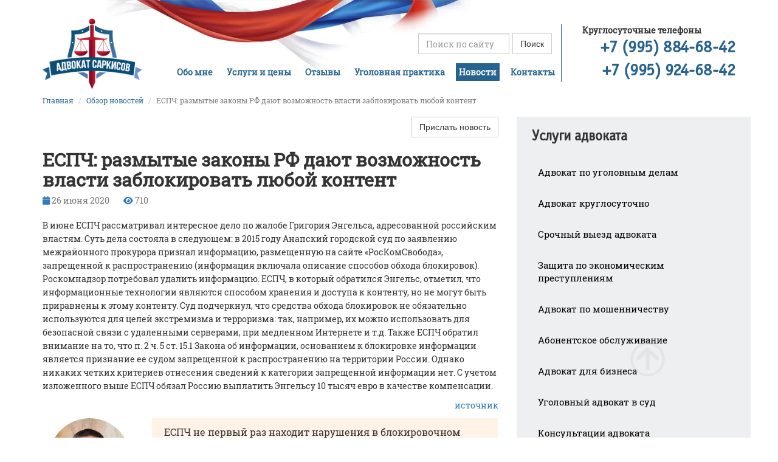

--- FILE ---
content_type: text/html; charset=UTF-8
request_url: https://www.advokat-sarkisov.ru/novosti/espch-razmytye-zakony-rf-dayut-vozmozhnost-vlasti-zablokirovat-lyuboy-kontent/
body_size: 6388
content:
<!DOCTYPE html>
<html lang="ru">
<head>
<meta name="yandex-verification" content="5d44b2952d4ec726" />
<link rel="apple-touch-icon" sizes="180x180" href="/apple-touch-icon.png">
<link rel="icon" href="/favicon.ico" type="image/x-icon">
<link rel="icon" type="image/png" sizes="32x32" href="/favicon-32x32.png">
<link rel="icon" type="image/png" sizes="16x16" href="/favicon-16x16.png">

<meta http-equiv="X-UA-Compatible" content="IE=edge">
<meta name="viewport" content="width=device-width, initial-scale=1">
<meta name="format-detection" content="telephone=no">
<meta name="zen-verification" content="qeVMu1EWUlemEQFvQZfnHFdDkcZNbvbR7xrroUW8mJEsPuDxsl9BivhyL1ULsZgR" />
<title>ЕСПЧ не устроили размытые блокировочные законы</title>
<meta http-equiv="Content-Type" content="text/html; charset=UTF-8" />
<meta name="description" content="ЕСПЧ установил, что российские законы о блокировке запрещенного контента содержат существенные пробелы." />
<link href="/bitrix/templates/advo/components/bitrix/news/news-tpl/bitrix/news.detail/.default/style.css?1730114524155" type="text/css" rel="stylesheet"/>
<link href="/bitrix/templates/advo/css/bootstrap.min.css?1730114524121218" type="text/css" rel="stylesheet" data-template-style="true"/>
<link href="/bitrix/templates/advo/css/sticky-footer-navbar.css?1730114524777" type="text/css" rel="stylesheet" data-template-style="true"/>
<link href="/bitrix/templates/advo/revalmodal/reveal.css?17301145241729" type="text/css" rel="stylesheet" data-template-style="true"/>
<link href="/local/assets/awesome/css/fontawesome.css?1730114540113177" type="text/css" rel="stylesheet" data-template-style="true"/>
<link href="/local/assets/awesome/css/brands.css?173011454023682" type="text/css" rel="stylesheet" data-template-style="true"/>
<link href="/local/assets/awesome/css/solid.css?1730114540625" type="text/css" rel="stylesheet" data-template-style="true"/>
<link href="/bitrix/templates/advo/fancybox/jquery.fancybox.min.css?173011452410424" type="text/css" rel="stylesheet" data-template-style="true"/>
<link href="/bitrix/templates/advo/components/bitrix/menu/mainpage_menu_top_fly/style.css?17301145244414" type="text/css" rel="stylesheet" data-template-style="true"/>
<link href="/bitrix/templates/advo/components/bitrix/menu/mainpage_menu_top/style.css?17301145244414" type="text/css" rel="stylesheet" data-template-style="true"/>
<link href="/bitrix/templates/advo/components/bitrix/breadcrumb/bredcrumbs/style.css?1730114524563" type="text/css" rel="stylesheet" data-template-style="true"/>
<link href="/bitrix/templates/advo/components/bitrix/menu/right_menu/style.css?1730114524581" type="text/css" rel="stylesheet" data-template-style="true"/>
<link href="/bitrix/templates/advo/components/bitrix/menu/menu_bottom/style.css?1730114524581" type="text/css" rel="stylesheet" data-template-style="true"/>
<link href="/bitrix/templates/advo/styles.css?17301145241626" type="text/css" rel="stylesheet" data-template-style="true"/>
<link href="/bitrix/templates/advo/template_styles.css?176433051264696" type="text/css" rel="stylesheet" data-template-style="true"/>
<script src="/bitrix/templates/advo/js/jquery-2.2.4.js?1730114524257551"></script>
<script src="/bitrix/templates/advo/js/bootstrap.min.js?173011452436868"></script>
<script src="/bitrix/templates/advo/revalmodal/jquery.reveal.js?17301145244857"></script>
<script src="/bitrix/templates/advo/fancybox/jquery.fancybox.min.js?173011452445500"></script>
<script src="/bitrix/templates/advo/js/scripts.js?173011452410483"></script>
<script src="/bitrix/templates/advo/components/bitrix/menu/mainpage_menu_top_fly/script.js?1730114524470"></script>
<script src="/bitrix/templates/advo/components/bitrix/menu/mainpage_menu_top/script.js?1730114524470"></script>


</head>
<body id="advo">
<div id="panel"></div>

    <div class="navbar navbar-default navbar-fixed-top flymenu">
    <div class="container">
        <div class="navbar-header">
            <button type="button" class="navbar-toggle collapsed" data-toggle="collapse" data-target="#navbar" aria-expanded="false" aria-controls="navbar">
            <span class="sr-only">Toggle navigation</span>
            <span class="icon-bar"></span>
            <span class="icon-bar"></span>
            <span class="icon-bar"></span>
            </button>
            <a class="navbar-brand" href="/"><img width="50" height="35" src="/bitrix/templates/advo/img/logo_small.png" alt="Адвокат" /></a>

            <div class="phons mobil_show">
                <span class="phn phn1">
                    <a href="tel:+79958846842">+7 (995) 884-68-42</a>
                    </span>
                    <span class="phn phn2">
                    <a href="tel:+79959246842">+7 (995) 924-68-42</a>
                </span>
            </div>
        </div>
        <div id="navbar" class="navbar-collapse collapse">

            <ul class="nav  navbar-nav">


	
	
		
							<li class="root-item"><a href="/obomne/" >Обо мне</a></li>
			
		
	
	

	
	
		
							<li class="root-item"><a href="/uslugi/" >Услуги и цены</a></li>
			
		
	
	

	
	
		
							<li class="root-item"><a href="/otzyvy/" >Отзывы</a></li>
			
		
	
	

	
	
		
							<li class="root-item"><a href="/blog/" >Уголовная практика</a></li>
			
		
	
	

	
	
		
							<li class="active"><a href="/novosti/" >Новости</a></li>
			
		
	
	

	
	
		
							<li class="root-item"><a href="/kontakty/" >Контакты</a></li>
			
		
	
	


</ul>


            <form action="/search/index.php" class="navbar-form navbar-right">

		<div class="form-group">
		<input class="srch_inp form-control" type="text" name="q" value="" size="15" maxlength="50"  placeholder="Поиск по сайту" />
	<input class="btn btn-default" name="s" type="submit" value="Поиск" />
	</div>
</form>
        </div>
    </div>
</div>

    <div class="container header incp">
        <div class="row">
                            <div class="col-md-2">
                <a href="/"><img class="img-responsive logo" width="188" height="133" src="/bitrix/templates/advo/img/logo_medium.png" alt="Адвокат Москва" /></a>
            </div>
            <div class="col-md-7 tar">
                
                                    <div class="menublock">
            <form action="/search/index.php" class="srch_form form-inline">

		<div class="form-group">
		<input class="srch_inp form-control" type="text" name="q" value="" size="15" maxlength="50"  placeholder="Поиск по сайту" />
	<input class="btn btn-default" name="s" type="submit" value="Поиск" />
	</div>
</form>    
    <ul class="tmenu">

	
	
		
							<li><a href="/obomne/" class="root-item">Обо мне</a></li>
			
		
	
	

	
	
		
							<li><a href="/uslugi/" class="root-item">Услуги и цены</a></li>
			
		
	
	

	
	
		
							<li><a href="/otzyvy/" class="root-item">Отзывы</a></li>
			
		
	
	

	
	
		
							<li><a href="/blog/" class="root-item">Уголовная практика</a></li>
			
		
	
	

	
	
		
							<li><a href="/novosti/" class="active">Новости</a></li>
			
		
	
	

	
	
		
							<li><a href="/kontakty/" class="root-item">Контакты</a></li>
			
		
	
	


</ul>

</div>                                                    <a class="return" href="/"></a>
                
            </div>

                <div class="col-md-3">                    <div class="pnones incp">
                        <div class="separate_line incl"></div>

                        <div class="tal support_text">Круглосуточные телефоны</div>
                        <div class="phone2 phone tar"><a href="tel:+79958846842">+7 (995) 884-68-42</a></div>
                        <div class="phone1 phone tar"><a href="tel:+79959246842">+7 (995) 924-68-42</a></div>
                        </div>
                        </div>
                    </div>
                </div>


    <div class="container mncontent">
        <div class="row">
            <div class="content">

                
                                    <div class="col-dm-12">
                        <ol class="breadcrumb"><li><a href="/">Главная</a></li>
			<li id="bx_breadcrumb_0" >

				<a href="/novosti/" title="Обзор новостей" >
					Обзор новостей
				</a>
			</li>
			<li class="active">ЕСПЧ: размытые законы РФ дают возможность власти заблокировать любой контент</li></ol>                    </div>
                
                                    <div class="col-md-8 col-sm-8 contentblock">
                
                    
<div class="tar">
	<a href="#" class="btn btn-default" data-reveal-id="sendnews">Прислать новость</a>
</div>
<h1 class="newsheader">ЕСПЧ: размытые законы РФ дают возможность власти заблокировать любой контент</h1>
<div class="news-detail">

<div class="news-iconblock">
<i class="fa fa-calendar"></i> <span class="news-date-time icontext">26 июня 2020</span> <i class="fa fa-eye"></i> <span class="icontext">710</span>
</div>

        <p>В июне ЕСПЧ рассматривал интересное дело по жалобе Григория Энгельса, адресованной российским властям. Суть дела состояла в следующем: в 2015 году Анапский городской суд по заявлению межрайонного прокурора признал информацию, размещенную на сайте «РосКомСвобода», запрещенной к распространению (информация включала описание способов обхода блокировок). Роскомнадзор потребовал удалить информацию. ЕСПЧ, в который обратился Энгельс, отметил, что информационные технологии являются способом хранения и доступа к контенту, но не могут быть приравнены к этому контенту. Суд подчеркнул, что средства обхода блокировок не обязательно используются для целей экстремизма и терроризма: так, например, их можно использовать для безопасной связи с удаленными серверами, при медленном Интернете и т.д. Также ЕСПЧ обратил внимание на то, что п. 2 ч. 5 ст. 15.1 Закона об информации, основанием к блокировке информации является признание ее судом запрещенной к распространению на территории России. Однако никаких четких критериев отнесения сведений к категории запрещенной информации нет. С учетом изложенного выше ЕСПЧ обязал Россию выплатить Энгельсу 10 тысяч евро в качестве компенсации.</p>
<p class="tar">
 <a target="_blank" rel="nofollow" href="https://hudoc.echr.coe.int/eng#{%22itemid%22:[%22001-203180%22]}">источник</a>
</p>
<blockquote class="advo">
	<p>ЕСПЧ не первый раз находит нарушения в блокировочном законодательстве России. Так, Европейский Суд не устраивает отсутствие конкретики, слишком размытые понятия, а также непредсказуемость применения закона в конкретных обстоятельствах. Во всех случаях усматривается нарушение положений Европейской конвенции по правам человека. Есть надежда, что обнаруженные недостатки повлияют на формирование правоприменительной практики в России</p>
</blockquote> 



<div class="row">
    <div class="col-md-12">
        <div class="tar">

            <script src="//yastatic.net/es5-shims/0.0.2/es5-shims.min.js"></script>
<script src="//yastatic.net/share2/share.js"></script>
<div class="ya-share2" data-services="vkontakte,facebook,odnoklassniki,moimir,gplus,twitter,linkedin,lj,viber,whatsapp,skype,telegram" data-limit="5"></div>
        </div>
    </div>
</div>
</div>

</div>
            <div class="row rcoluman">
        
                            <div class="col-md-4 col-sm-4 rcolumn">

                    
                    <div class="sevice_menu">
                        <div class="service_lit">
                            <div class="panel-group" id="accordion" role="tablist" aria-multiselectable="true">

                                <div class="panel panel-default">
                                    <div class="panel-heading" role="tab" >
                                        <h2 class="panel-title">Услуги адвоката</h2>
                                    </div>
                                    <div class="panel-collapse collapse in" role="tabpanel" >
                                        <div class="panel-body">
                                            <ul class="op collapse in">
                                                			<li><a href="/uslugi/advokat-po-ugolovnym-delam.html">Адвокат по уголовным делам</a></li>
	
			<li><a href="/uslugi/advokat-kruglosutochno.html">Адвокат круглосуточно</a></li>
	
			<li><a href="/uslugi/srochnyy-vyezd-advokata.html">Срочный выезд адвоката</a></li>
	
			<li><a href="/uslugi/zashchita-po-ekonomicheskim-prestupleniyam.html">Защита по экономическим преступлениям</a></li>
	
			<li><a href="/uslugi/advokat-po-moshennichestvu.html">Адвокат по мошенничеству</a></li>
	
			<li><a href="/uslugi/abonentskoe-obsluzhivanie.html">Абонентское обслуживание</a></li>
	
			<li><a href="/uslugi/advokat-dlya-biznesa/">Адвокат для бизнеса</a></li>
	
			<li><a href="/uslugi/ugolovnyy-advokat-v-sud.html">Уголовный адвокат в суд</a></li>
	
			<li><a href="/uslugi/konsultatsiya.html">Консультации адвоката</a></li>
	
			<li><a href="/uslugi/pomoshch-advokata-v-sude.html">Помощь адвоката в суде</a></li>
	
			<li><a href="/uslugi/besplatnaya-pomoshch-advokata/">Бесплатная помощь адвоката (Pro&nbsp;bono)</a></li>
	

                                            </ul>
                                        </div>
                                    </div>
                                </div>

                                <div class="panel panel-default">
                                    <div class="panel-heading" role="tab" >
                                        <h2 class="panel-title">Услуги адвоката для&nbsp;граждан</h2>
                                    </div>

                                    <div class="panel-collapse collapse in">
                                        <div class="panel-body">
                                            <ul class="op collapse in">
                                                			<li><a href="/uslugi/zashchita-po-ugolovnym-delam.html">Защита по уголовным делам</a></li>
	
			<li><a href="/uslugi/dosledstvennaya-proverka.html">Доследственная проверка</a></li>
	
			<li><a href="/uslugi/predstavlenie-prav-poterpevshego.html">Представление прав потерпевшего</a></li>
	
			<li><a href="/uslugi/pravo-na-advokata-v-sizo.html">Право на адвоката в СИЗО</a></li>
	
			<li><a href="/uslugi/advokatskiy-zapros.html">Адвокатский запрос</a></li>
	

                                            </ul>
                                        </div>
                                    </div>
                                </div>

                                <div class="panel panel-default">
                                    <div class="panel-heading" role="tab" id="headingTwo">
                                        <h2 class="panel-title">Услуги адвоката для&nbsp;бизнеса</h2>
                                    </div>
                                    <div id="collapseTwo" class="panel-collapse collapse in"  >
                                        <div class="panel-body">
                                            <ul class="op collapse in">
                                                			<li><a href="/uslugi/konsultatsiya-biznesa.html">Консультация у адвоката</a></li>
	
			<li><a href="/uslugi/abonentskoe-obsluzhivanie-yur-lic.html">Абонентское обслуживание</a></li>
	
			<li><a href="/uslugi/srochnyy-vyezd-dya-biznesa.html">Срочная юридическая помощь</a></li>
	
			<li><a href="/uslugi/advokat-po-dolzhnostnym-prestupleniyam.html">Защита по должностным преступлениям</a></li>
	
			<li><a href="/uslugi/zashchita-rukovoditeley-uchrediteley.html">Защита руководителей (учредителей)</a></li>
	
			<li><a href="/uslugi/predstavlenie-interesov-organizatsii.html">Представление интересов организации</a></li>
	
			<li><a href="/uslugi/uchastie-v-obyske-vyemke.html">Участие в обыске (выемке)</a></li>
	
			<li><a href="/uslugi/uchastie-v-khode-proverki-mvd-fsn-fsb.html">Участие в ходе проверки МВД, ФСН, ФСБ</a></li>
	

                                            </ul>
                                        </div>
                                    </div>
                                </div>

                            </div>
                        </div>
                    </div>

                    <div class="quick_legal_advice_menu">
                        <h2 class="panel-title">Срочная помощь адвоката:</h2>
                        <ul class="op collapse in">
                            			<li><a href="/srochnaya-yuridicheskaya-pomoshch/vyzvali-na-dopros.html">Что делать, если вызвали на допрос?</a></li>
	
			<li><a href="/srochnaya-yuridicheskaya-pomoshch/zaprosili-dokumenty.html">Запросили документы?</a></li>
	
			<li><a href="/srochnaya-yuridicheskaya-pomoshch/prishli-s-obyskom.html">Пришли с обыском?</a></li>
	
			<li><a href="/srochnaya-yuridicheskaya-pomoshch/arestovali.html">Арестовали?</a></li>
	
			<li><a href="/srochnaya-yuridicheskaya-pomoshch/zaderzhali.html">Задержали?</a></li>
	
			<li><a href="/srochnaya-yuridicheskaya-pomoshch/dostavili-v-otdel.html">Доставили в отдел?</a></li>
	

                        </ul>
                    </div>

                    <div class="more_menu">
                        <h2 class="panel-title">Полезная сервисы:</h2>
                        <ul>
                                                        <li><a href="/poleznaya-informatsiya/">Контакты надзорных органов СИН</a></li>
                            <li><a href="/poleznaya-informatsiya/uvd/">УВД Москвы</a></li>
                            <li><a href="/poleznaya-informatsiya/sledstvennye-izolyatory-moskvy/">СИЗО Москвы</a></li>
                            <li><a href="/poleznaya-informatsiya/sledstvennye-izolyatory-moskovskoy-oblasti/">СИЗО Московской области</a></li>
                            <li><a href="/poleznaya-informatsiya/perechen-sudov-rf/">Перечень судов РФ</a></li>
                        </ul>
                    </div>

                </div>
                    </div>
        </div>
        </div>

        </div>
        
        <div id="btt" class="backtotop">
            <img src="/bitrix/templates/advo/img/back_to_top.png" alt="arrow" width="60" />
        </div>

    

    <div id="sendnews" class="reveal-modal formpopup">
        <a class="close-reveal-modal">×</a>
        <div class="formheader">Отправить новость</div>
            <form class="form feednews" action="" method="post">
                <div class="form-group"><input class="form-control" type="text" name="nname" value="" placeholder="Ваше имя *" required="required" ></div>
                <div class="form-group"><input class="form-control" type="text" name="nlink" value="" placeholder="Ссылка на новость *" required="required" ></div>
                <div class="form-group"><textarea class="form-control" name="ntext" placeholder="Дополнительная информация"></textarea></div>
                <div class="form-group text-center"><input class="fb_close btn" type="submit" name="" value="Отправить"></div>
            </form>
        </div>
    </div>

<div class="footer">
    <div class="container">
        <div class="row">
            <div class="col-md-2 col-ms-12">
                <div class="flogo">
                    <img class="footer_logo" width="140" height="98" src="/bitrix/templates/advo/img/logotype_footer.png" alt="Адвокат Москва" />
                    <div class="inform">
                        Уголовный адвокат &nbsp;<br>2003-1 &copy; АК&nbsp;Саркисова&nbsp;В.И.
                    </div>
                </div>
            </div>
            <div class="col-md-3">
                

<ul class="footer_menu">

			<li><a href="/obomne/">Обо мне</a></li>
	
			<li><a href="/glossariy/">Глоссарий</a></li>
	
			<li><a href="/poleznaya-informatsiya/">Полезная информация</a></li>
	
			<li><a href="/kontakty/">Контакты</a></li>
	

</ul>
            </div>
            <div class="col-md-7 sec_contact">
                <div class="col-md-7 col-sm-5">
                    <ul class="contac_list">
                        <li class="icons address"><a href="/kontakty/">127521, Москва, Шереметьевская, 15</a></li>
                        <li class="icons phones">Телефоны: +7 (995) 884-68-42,  +7 (995) 924-68-42</li>
                        <li class="icons email">Email: <a href="mailto:info@advokat-sarkisov.ru">info@advokat-sarkisov.ru</a></li>
                    </ul>
                </div>
            </div>
        </div>
    </div>
</div>

    <script data-skip-moving="true">
    (function(i,s,o,g,r,a,m){i['GoogleAnalyticsObject']=r;i[r]=i[r]||function(){
    (i[r].q=i[r].q||[]).push(arguments)},i[r].l=1*new Date();a=s.createElement(o),
    m=s.getElementsByTagName(o)[0];a.async=1;a.src=g;m.parentNode.insertBefore(a,m)
    })(window,document,'script','https://www.google-analytics.com/analytics.js','ga');
    ga('create', 'UA-64015193-4', 'auto');
    ga('send', 'pageview');
    </script>

    <!-- Yandex.Metrika counter -->
    <script data-skip-moving="true">
        (function(m,e,t,r,i,k,a){m[i]=m[i]||function(){(m[i].a=m[i].a||[]).push(arguments)}; m[i].l=1*new Date();k=e.createElement(t),a=e.getElementsByTagName(t)[0],k.async=1,k.src=r,a.parentNode.insertBefore(k,a)}) (window, document, "script", "https://mc.yandex.ru/metrika/tag.js", "ym"); ym(62320393, "init", { clickmap:true, trackLinks:true, accurateTrackBounce:true, webvisor:true, ecommerce:"dataLayer" }); </script> <noscript><div><img src="https://mc.yandex.ru/watch/62320393" style="position:absolute; left:-9999px;" alt="" /></div></noscript>
    <!-- /Yandex.Metrika counter -->
     
</body></html>


--- FILE ---
content_type: text/css
request_url: https://www.advokat-sarkisov.ru/bitrix/templates/advo/styles.css?17301145241626
body_size: 232
content:
.txt_silverblock {
    background: #f6f6f6;
    padding: 25px;
    margin-top: 30px;
    margin-bottom: 30px;
}
.txt_title_color {
    color: #27638f;
}
.txt_signblock_warning{
    margin-top: 30px;
    margin-bottom: 30px;
    font-size: 24px;
    padding-left: 90px;
    background-repeat: no-repeat;
    background-size: 50px 50px;
    background-position: 0 10px;

    background-image: url(/upload/svg/warning-sign.svg);
}

.txt_signblock_chat {
    margin-top: 30px;
    margin-bottom: 30px;
    font-size: 24px;
    padding-left: 90px;
    background-repeat: no-repeat;
    background-size: 50px 50px;
    background-position: 0 10px;

    background-image: url(/upload/svg/chat.svg);
}
.txt_signblock_clock {
    margin-top: 30px;
    margin-bottom: 30px;
    font-size: 24px;
    padding-left: 90px;
    background-repeat: no-repeat;
    background-size: 50px 50px;
    background-position: 0 10px;

    background-image: url(/upload/svg/clock.svg);
}
.txt_signblock_commas {
    margin-top: 30px;
    margin-bottom: 30px;
    font-size: 24px;
    padding-left: 90px;
    background-repeat: no-repeat;
    background-size: 50px 50px;
    background-position: 0 10px;

    background-image: url(/upload/svg/inverted-commas.svg);
}
.bg-primary {
    color: #fff; background-color: #428bca; padding: 25px;
}
.bg-success {
    background-color: #dff0d8; padding: 25px;
}
.bg-info {
    background-color: #d9edf7; padding: 25px;
}
.bg-warning {
    background-color: #fcf8e3; padding: 25px;
}
.bg-danger {
    background-color: #f2dede; padding: 25px; 
}

--- FILE ---
content_type: text/css
request_url: https://www.advokat-sarkisov.ru/bitrix/templates/advo/template_styles.css?176433051264696
body_size: 10837
content:
html, body {
  margin: 0;
  padding: 0;
}

.information-block {
    background: #eeeff1;
    color: #ff0000;
    border: 2px solid #ff0000;
    padding: 10px 15px;
    margin-top: 40px;
    margin-bottom: 40px;
    text-align: justify;

}
.ttu {
    text-transform: uppercase;
}
.yellow-bg {
    background-color: #e0ff00;
}
.p-1 {
    padding: 10px;
}
.p-2 {
    padding: 20px;
}
.p-3 {
    padding: 30px;
}
.sizo-info {
    background-color: red;
    color: #fff;
    padding: 10px;
}

#advo .informblock {
    font-size: 12px;
    border: 2px solid #e13426;
    padding: 10px;
}

@font-face {
			font-family: "OfficinaSansBook";
			src: url("fonts/OfficinaSansBook/OfficinaSansBook.eot");
			src: url("fonts/OfficinaSansBook/OfficinaSansBook.eot?#iefix")format("embedded-opentype"),
			url("fonts/OfficinaSansBook/OfficinaSansBook.woff") format("woff"),
			url("fonts/OfficinaSansBook/OfficinaSansBook.ttf") format("truetype");
			font-style: normal;
			font-weight: normal;
	}

@font-face {
		font-family: "OfficinaSansBold";
		src: url("fonts/OfficinaSansBold/OfficinaSansBold.eot");
		src: url("fonts/OfficinaSansBold/OfficinaSansBold.eot?#iefix")format("embedded-opentype"),
		url("fonts/OfficinaSansBold/OfficinaSansBold.woff") format("woff"),
		url("fonts/OfficinaSansBold/OfficinaSansBold.ttf") format("truetype");
		font-style: normal;
		font-weight: normal;
}

@font-face {
        font-family: "OfficinaSansBlack";
        src: url("fonts/OfficinaSansBlack/OfficinaSansBlack.eot");
        src: url("fonts/OfficinaSansBlack/OfficinaSansBlack.eot?#iefix")format("embedded-opentype"),
        url("fonts/OfficinaSansBlack/OfficinaSansBlack.woff") format("woff"),
        url("fonts/OfficinaSansBlack/OfficinaSansBlack.ttf") format("truetype");
        font-style: normal;
        font-weight: normal;
}

@font-face {
	font-family: "OfficinaSansMedium";
	src: url("fonts/OfficinaSansMedium/OfficinaSansMedium.eot");
	src: url("fonts/OfficinaSansMedium/OfficinaSansMedium.eot?#iefix")format("embedded-opentype"),
	url("fonts/OfficinaSansMedium/OfficinaSansMedium.woff") format("woff"),
	url("fonts/OfficinaSansMedium/OfficinaSansMedium.ttf") format("truetype");
	font-style: normal;
	font-weight: normal;
}

@font-face {
    font-family: "RobotoSlabRegular";
    src: url("fonts/RobotoSlabRegular/RobotoSlabRegular.eot");
    src: url("fonts/RobotoSlabRegular/RobotoSlabRegular.eot?#iefix")format("embedded-opentype"),
    url("fonts/RobotoSlabRegular/RobotoSlabRegular.woff") format("woff"),
    url("fonts/RobotoSlabRegular/RobotoSlabRegular.ttf") format("truetype");
    font-style: normal;
    font-weight: normal;
}
@font-face {
    font-family: "RobotoSlabLight";
    src: url("fonts/RobotoSlabLight/RobotoSlabLight.eot");
    src: url("fonts/RobotoSlabLight/RobotoSlabLight.eot?#iefix")format("embedded-opentype"),
    url("fonts/RobotoSlabLight/RobotoSlabLight.woff") format("woff"),
    url("fonts/RobotoSlabLight/RobotoSlabLight.ttf") format("truetype");
    font-style: normal;
    font-weight: normal;
}
@font-face {
    font-family: "RobotoSlabBold";
    src: url("fonts/RobotoSlabBold/RobotoSlabBold.eot");
    src: url("fonts/RobotoSlabBold/RobotoSlabBold.eot?#iefix")format("embedded-opentype"),
    url("fonts/RobotoSlabBold/RobotoSlabBold.woff") format("woff"),
    url("fonts/RobotoSlabBold/RobotoSlabBold.ttf") format("truetype");
    font-style: normal;
    font-weight: normal;
}




body {
    /*font-family: 'Roboto Slab', serif;*/
    /*font-family: 'RobotoSlabRegular', 'Arial', serif;*/
    /*font-family: 'Roboto';*/
}
* {
    font-family: 'RobotoSlabRegular', 'Arial', serif;
    /*font-family: 'Roboto Slab', serif;*/
    /*font-family: 'Roboto-Regular';*/
}
.bx-core-window.bx-core-adm-dialog * {
    font-family: arial;
}

#advo .contentblock {
    /*font-family: 'Arial';*/
}
.db {
    display: block;
}
.mt-1 {margin-top: 10px;}
.mt-2 {margin-top: 20px;}
.mt-3 {margin-top: 30px;}
.mt-4 {margin-top: 40px;}
.mt-5 {margin-top: 50px;}
.mb-1 {margin-bottom: 10px;}
.mb-2 {margin-bottom: 20px;}
.mb-3 {margin-bottom: 30px;}
.mb-4 {margin-bottom: 40px;}
/* general styles */
.ma {
    margin: 0 auto;
}
.inline-block {
    display: inline-block;
}
.tar {
    text-align: right;
}
.tal {
    text-align: left;
}
.tac {
    text-align: center;
}
.tar {
    text-align: right;
}
.vam {
    vertical-align: middle !important;
}
.clear {
    clear: both;
}
.fl {
    float: left;
}
.payinfo p {
    margin-bottom: 0;
}
.fz18 {
    font-size: 18px;
}
.fz20 {
    font-size: 20px;
}
.fz22 {
    font-size: 22px;
}
.fz24 {
    font-size: 24px;
}
/* end general styles */

/* fix styles */
/*.navbar-default .navbar-toggle {
    border: none;
}
.navbar-default .navbar-toggle .icon-bar {
    background: #fff;
}*/
/* end fix styles */

/*mobil*/
/*end mobil*/
#advo .container.mainpage {
    margin-bottom: 230px;
}
#advo .container.mncontent {
    margin-bottom: 230px;
}
/* menu */
.sevice_menu {
    background: #eeeff1;
    padding: 10px;
}
.sevice_menu .service_lit {}
.sevice_menu .service_lit h2 {
    font-size: 22px;
    font-weight: bold;
}
.sevice_menu .service_lit h2.cl {
     cursor: pointer;
}

.sevice_menu .panel-default>.panel-heading, .sevice_menu .panel-default, .sevice_menu .panel-default>.panel-heading+.panel-collapse>.panel-body, .sevice_menu .panel {
    background: none;
    border: 0;
    box-shadow:none;
}

.sevice_menu .service_lit h2.op {

}
.sevice_menu .service_lit ul {
    margin-left: 0;
    padding-left: 0;
    list-style: none;
}
.sevice_menu .service_lit ul.cl {
    height: 0;
    overflow: hidden;
}
.sevice_menu .service_lit ul li {}
.sevice_menu .service_lit ul li a {
    padding: 10px;
    display: block;
    text-decoration: none;
    color: #000;
    /*font-family: 'Roboto', sans-serif;*/
    font-family: 'RobotoSlabRegular';
    font-size: 15px;
}
.sevice_menu  ul li a:hover {
    background: #256490;
    color: #fff;
}
.sevice_menu  ul li a.active {
    background: #256490;
    color: #fff;
}

.more_menu {
    margin-top: 50px;
    padding: 10px;
    border: 1px solid silver;
}
.more_menu .panel-title {
    font-size: 20px;
    margin-bottom: 10px;
    font-weight: bold;
    padding: 10px;
}
.more_menu ul {
    list-style: none;
    padding-left: 15px;
}
.more_menu ul li a {
    padding: 10px;
}

.quick_legal_advice_menu {
    margin-top: 50px;
    background: #4f809c;
    padding: 10px;

}
.quick_legal_advice_menu ul {
    list-style: none;
    margin-left: 0;
    padding-left: 15px;
    padding-right: 15px;
}
.quick_legal_advice_menu ul a {
    color: #fff;
    padding: 10px;
    text-decoration: none;
    display: block;
}

.quick_legal_advice_menu ul a:hover {
    background: #345467;
}
.quick_legal_advice_menu .panel-title {
    color: #fff;
    font-weight: bold;
    padding: 10px;
    padding-left: 15px;
    margin-bottom: 10px;
    font-size: 20px;
}
.quick_legal_advice_menu ul a.active {
    background: #345467;
}

.rcolumn {
    padding-right: 0px;
    position: relative;
}
.rcolumn .panel-title {
        font-family: 'OfficinaSansBook';
}
#advo .rcolumn ul li a {
        /* font-family: 'OfficinaSansBook';
        font-size: 17px; */
}
.flymenu {
    /* opacity: 0; */
    /* transition: all 0.2s; */
    z-index: 300;
    /*display: none;*/
}
.return {
    width: 450px;
    height: 103px;
    position: absolute;
    top: -29px;
    left: -79px;
    display: block;
}
.navbar>.container .navbar-brand, .navbar>.container-fluid .navbar-brand {
    padding: 0;
    margin: 0;
    margin-right: 20px;
    padding-top: 5px;
}
.navbar-form .form-control {
    /*border-radius: 0;*/
}
.form-control, .btn, .srch_inp.form-control {
    border-radius: 0;
}

.navbar-form .form-control::-webkit-input-placeholder {
    /*font-family: 'Roboto', sans-serif; */
    font-family: 'RobotoSlabRegular';
}
.navbar-form .form-control::-moz-placeholder {
    /*font-family: 'Roboto Mono', monospace;   */
    font-family: 'RobotoSlabRegular';
}
.navbar-form .form-control:-moz-placeholder
{
    /*font-family: 'Roboto Mono', monospace;   */
    font-family: 'RobotoSlabRegular';
}
.navbar-form .form-control:-ms-input-placeholder {
    /*font-family: 'Roboto Mono', monospace;   */
    font-family: 'RobotoSlabRegular';
}

.navbar-default .navbar-nav>.active>a, .navbar-default .navbar-nav>.active>a:focus, .navbar-default .navbar-nav>.active>a:hover {
    background: #27638f;
    color: #fff;
}
.navbar-default .navbar-nav>li>a:focus, .navbar-default .navbar-nav>li>a:hover {
    background: #27638f;
    color: #fff;
}

/* end menu */


/* header*/
#advo .header {
    padding-top: 30px;

}
.mob_sarkisov .deviz {
    font-size: 28px;
    color: #bb1a2c;
    font-weight: bold;
    margin-top: 30px;
    line-height: 26px;
    /*text-align: center;*/
    margin: 0 auto;
    /*width: 400px;*/
    margin-bottom: 30px;
    display: table;
    margin-left: auto;
    margin-right: auto;
}
.mob_sarkisov .deviz .l2 {
    color: #27638f;
}
.container.header.incp {
    background: url(img/block_hdr_bg.jpg) 120px 0 no-repeat;
}
.header .phone {
    font-size: 33px;
    /*font-family: 'Roboto Mono', monospace;*/
    /*font-family: 'Roboto Slab', serif;*/
    /*font-family: 'Roboto Condensed', sans-serif;*/
    /*font-family: 'Roboto', sans-serif;*/
    /* font-family: 'RobotoSlabRegular'; */
    font-family: 'OfficinaSansBook';
    font-weight: bold;
    line-height: 28px;
    color: #27638f;
    margin-bottom: 10px;
    /*letter-spacing: -2px;*/
}
.header .phone a {
    font-family: 'OfficinaSansBook';
}
.header .phones {
    position: relative;
}
.phn a {
    text-decoration: none;
    color: #000;
}
.header .separate_line {
    width: 1px;
    background: #27638f;
    height: 100px;
    position: absolute;
    left: 40px;
}
.header .separate_line.incl {
    left: -10px;
    height: 95px;
}
.header .phone a {
    color: #27638f;
    text-decoration: none;
}
.header .incp .phone {
    font-size: 28px;
}
.header .incp .phone a {
    color: #000;
    color: #27638f;
    text-decoration: none;
}
.header .menublock {
    margin-top: 25px;
    text-align: right;
    /*margin-right: 50px;*/
}
.header .menublock .srch_form {
    margin-right: 10px;
}
.header .menublock .tmenu {
    margin-top: 20px;
    list-style:none;
    margin-left: 0;
    padding-left: 0;
    /* display: inline-block; */
    display: block;
    cursor: default;
}
.header .menublock .tmenu li {
    display: inline-block;
    margin-right: 10px;
}
.header .menublock .tmenu li:last-child {
    margin-right: 0;
}
.header .menublock .tmenu li a {
    color: #27638f;
    font-weight: bold;
    font-size: 14px;
    /*padding: 5px 10px;*/
    padding: 5px 5px;
    text-decoration: none;
    /*font-family: 'Roboto Mono', monospace;*/
    /*font-family: 'Roboto Slab', serif;*/
    /*font-family: 'Roboto Condensed', sans-serif;*/
    /*font-family: 'Roboto', sans-serif;*/
    font-family: 'RobotoSlabRegular';
}

.header .menublock .tmenu li a:hover {
    color: #fff;
    background:  #27638f;
    /*padding: 10px;*/

}
.header .tmenu li a.active {
    color: #fff;
    background:  #27638f;
}


.header .support_text {
    margin-left: 80px;
    font-size: 14px;
    margin-bottom: 5px;
    /*font-family: 'Roboto', sans-serif;*/
    font-weight: bold;
}
.header.incp .support_text {
    margin-left: 10px;
}
.header .pnones {
    margin-top: 10px;

}
.header .deviz {
    font-size: 35px;
    color: #bb1a2c;
    font-weight: bold;
    margin-top: 30px;
    line-height: 39px;
}
.header .deviz .l2 {
    /*margin-right: 32px;*/
    font-size: 28px;
    color: #27638f;
}
.bigpic.mainpage {
    background: url(img/header_bg.jpg) top center no-repeat;
    /*height: 407px;*/
    height: 499px;
    padding-right: 0;
    padding-left: 0;

}
.bigpic .container {
    position: relative;
}
.bigpic .about {
    text-align: right;
    /*font-family: 'Roboto Mono', monospace;*/
    /*font-family: 'Roboto Slab', serif;*/
    /*font-family: 'Roboto Condensed', sans-serif;*/
    /*font-family: 'Roboto', sans-serif;*/
    font-family: 'RobotoSlabRegular';
    font-size: 17px;
    margin-top: 160px;
}

.bigpic .about .specialization {
    font-size: 12px;
}
.bigpic.mainpage .sarkisov {
    /*display: none;*/
    width: 1150px;
    height: 417px;
    margin-top: -11px;
    /*margin: 0 auto;*/
    /*background: url(img/sarkisov.png) right 0  no-repeat;*/
    /*background: url(img/advokat_sarkisov.png) right 0  no-repeat;*/
    /*margin-top: -77px;*/
    background-position-x: 800px;
    background-position-y: 0px;
}
#advo .mainpage .container {
    position: relative;

}
.advokat_sarkisov {
    background: url(img/advokat_sarkisov.png) right 0  no-repeat;
    /*width: 100%;*/
    width: 680px;
    height: 431px;
    position: absolute;
    right: -235px;
    bottom: -33px;
    z-index: 100;
}
.bigpic .speech {
    /*margin-top: -120px;*/
    margin-top: 50px;
    background: url(img/kavichki.png) 0 0 no-repeat;
    padding-left: 70px;
    font-size: 15px;
    color: #bb1a2c;
    font-weight: bold;
    padding-right: 50px;
    text-align: right;

}
.bigpic .cntent {
    position: relative;
    padding-top: 30px;
    z-index: 150;
}
.bigpic .cntent .menublock {
    z-index: 150;
    width: 880px;
}
.bigpic .cntent .menublock .tmenu {
    list-style:none;
    margin-left: 0;
    padding-left: 0;
    display: inline-block;
}
.bigpic .cntent .menublock .tmenu li {
    display: inline-block;
    margin-right: 30px;
}
.bigpic .cntent .menublock .tmenu li a {
    color: #27638f;
    font-weight: bold;
    font-size: 16px;
}
.bigpic .cntent .menublock .srch_form {
    display: inline-block;
}
.reveal-modal .close-reveal-modal:hover {
    text-decoration: none;
}
.bigpic .cntent .menublock .srch_form .srch_inp {
    /*border-radius: 5px;*/
    border: 1px solid #d8d8d8;
    -webkit-transition: width 0.2s ease-in-out;
    -ms-transition: width 0.2s ease-in-out;
    -o-transition: width 0.2s ease-in-out;
    -moz-transition: width 0.2s ease-in-out;
    transition: width 0.2s ease-in-out;
    display: block;
    float: left;
    margin-right: 5px;
}
.menublock .srch_form .srch_inp {
    display: block;
    float: left;
    margin-right: 5px;
}
.menublock .form-inline .form-control {
    -webkit-transition: width 0.2s ease-in-out;
    -ms-transition: width 0.2s ease-in-out;
    -o-transition: width 0.2s ease-in-out;
    -moz-transition: width 0.2s ease-in-out;
    transition: width 0.2s ease-in-out;
}

.bigpic .cntent .menublock .srch_form .btn {
    /*font-family: 'Roboto Mono', monospace;*/
    font-family: 'RobotoSlabRegular';
    font-weight: bold;
}
.header .menublock.incsrch  {
    margin-top: 50px;
}
.bigpic .cntent .menublock .srch_form .srch_inp::-webkit-input-placeholder {
    /*font-family: 'Roboto', sans-serif; */
    font-family: 'RobotoSlabRegular';
}
.bigpic .cntent .menublock .srch_form .srch_inp::-moz-placeholder {
    /*font-family: 'Roboto Mono', monospace;   */
    font-family: 'RobotoSlabRegular';
}
.bigpic .cntent .menublock .srch_form .srch_inp:-moz-placeholder {
    /*font-family: 'Roboto Mono', monospace;   */
    font-family: 'RobotoSlabRegular';
}
.bigpic .cntent .menublock .srch_form .srch_inp:-ms-input-placeholder {
    /*font-family: 'Roboto Mono', monospace;   */
    font-family: 'RobotoSlabRegular';
}

{
    /*font-family: 'Roboto Mono', monospace;*/
    /*font-family: 'Roboto Slab', serif;*/
    /*font-family: 'Roboto Condensed', sans-serif;*/
    /*font-family: 'Roboto', sans-serif;*/
}
.submenu {
    background: #4f809c;

}
.submenu a {
    height: 97px    ;

}

#advo ul.midlenav   {
    width: 100%;
    margin: 0;
    padding: 0;
    font-size: 0;

}

ul.midlenav li {
    width: calc( 100% / 6  - 3px);
    margin: 0;
    padding: 0;
    list-style: none;
    display: inline-block;
    vertical-align: middle;
    /* margin-top: 5px; */
}

ul.midlenav li a {
    color: #fff;
    width: 100%;
    font-family: 'RobotoSlabRegular';
    font-size: 17px;
    line-height: 18px;
    text-align: center;
    vertical-align: middle;
    text-decoration: none;

    display: flex;
    flex-direction: row;
    align-items: center;
    justify-content: center;

    padding-top: 5px;
    /* display: inline-block; */
}

ul.midlenav li a:hover {
    background: #345467;
}

/* edn header*/

/*content*/

.container.mp_blok {
    padding-top: 20px;
    /*margin-top: 0;*/
    overflow: hidden;

}
.contentblock p {
    /*text-align: justify;*/
    line-height: 1.6em;
}
.content .contentblock h1 {
    margin-bottom: 8px;
}
.contentblock a.more_articles_help {
    text-decoration: underline;
}
.help-detail .img-title {
    margin-bottom: 10px;
}
.content li {
    margin-bottom: 10px;
}

.mp_blok .title {
    font-size: 32px;
    color: #bb1a2c;
    font-weight: normal;
    text-align: center;
    margin-top: 0;
    padding-top: 0;
    margin-bottom: 40px;
    /*font-family: 'Roboto Mono', monospace;*/
    /*font-family: 'Roboto Slab', serif;*/
    /*font-family: 'Roboto Condensed', sans-serif;*/
    /*font-family: 'Roboto', sans-serif;*/
        font-family: 'RobotoSlabBold';
}
.mp_blok .howto {
    margin-top: 20px;
    margin-bottom: 40px;
    padding-left: 20px;
    padding-right: 20px;
}
.mp_blok .howto .circle {
    background: url(img/circle_ico_sm.png) 0 0 no-repeat;
    height: 75px;
    padding-left: 100px;
}
.mp_blok .howto .circle.hwtcrl1 { background: url(img/hwi_icon1.png) 0 0 no-repeat;}
.mp_blok .howto .circle.hwtcrl2 { background: url(img/hwi_icon22.png) 0 0 no-repeat;}
.mp_blok .howto .circle.hwtcrl3 { background: url(img/probono.png) 0 0 no-repeat;}
.mp_blok .howto .circle.hwtcrl4 { background: url(img/hwi_icon4.png) 0 0 no-repeat;}
.mp_blok .howto .circle.hwtcrl5 { background: url(img/hwi_icon5.png) 0 0 no-repeat;}
.mp_blok .howto .circle.hwtcrl6 { background: url(img/hwi_icon6.png) 0 0 no-repeat;}
.mp_blok .howto .circle a {
    font-size: 18px;
    color: #0b2e60;
    font-weight: bold;
}
.service_blok {
    /* height: 582px; */
    /*background: #e3e4e4 url(img/service_bg.jpg) center top  no-repeat;*/
    background: #e3e4e4;
    padding-bottom: 30px;
    padding-top: 30px;
}
.service_blok  h2 {
    color: #bb1a2c;
    font-size: 22px;
    font-weight: bold;
}
.service_blok .srv_tab_hdr {}
.service_blok .srv_tab_hdr h2 {
    font-size: 25px;
    font-weight: bold;
}
.service_blok .srv_tab_hdr a {
    color: #333333;
    background: none;
}
.nav-tabs.srv_tab_hdr {
    border: none;
}
.tabsblock {
    padding-top: 20px;
}
.nav-tabs.srv_tab_hdr>li>a {
    border: 0;
    color: #bb1a2c;
}
.nav-tabs.srv_tab_hdr>li>a:hover {
    background: none;
    border: 0;

}
.nav-tabs.srv_tab_hdr>li>a>h2 {
    border-bottom: 2px dashed #bb1a2c;
    padding-bottom: 10px;
}
.nav-tabs.srv_tab_hdr>li.active>a, .nav-tabs.srv_tab_hdr>li.active>a:focus, .nav-tabs.srv_tab_hdr>li.active>a:hover {
    background: none;
    border: none;
    color: #333;

}
.nav-tabs.srv_tab_hdr>li.active>a>h2 {

    border: none;

}
.rform {
    /*background: red;
    height: 400px;
    width: 100%;*/
    background: #094d74;
    padding: 10px;
    margin-top: 30px;
}
.rform textarea {
    /*height: 150px;*/
    height: 72px;
}
.rform .fzag {
    font-size: 18px;
    text-align: center;
    color: #fff;
    /*font-family: 'Roboto Mono', monospace;*/
    font-family: 'RobotoSlabRegular';
    /*font-family: 'Roboto Slab', serif;*/
    /*font-family: 'Roboto Condensed', sans-serif;*/
    /*font-family: 'Roboto', sans-serif;*/
    font-weight: bold;
}
.rform .fdesc {
    text-align: center;
    color: #fff;
    /*font-family: 'Roboto', sans-serif;*/
    font-family: 'RobotoSlabRegular';
    font-size: 14px;
    line-height: 14px;
    margin-top: 20px;
    margin-bottom: 20px;
}
.service_blok .servises-list {
    list-style: none;
    margin-left: 0;
    padding-left: 0;
    overflow: hidden;
    margin-top: 50px;
    text-align: center;
}
.service_blok .servises-list li {
    /* display: block; */
    display: inline-block;
    vertical-align: top;

    /* float: left; */
    height: 170px;
    width: 168px;
    text-align: center;
    padding-left: 8px;
    padding-right: 8px;
}
.service_blok .servises-list .service-item {
    background: url(img/circle_ico_sm.png) top center no-repeat;
    padding-top: 90px;
    height: 150px;
    width: 150px;
    display: block;
    padding-left: 0;
    color: #808080;
    font-weight: bold;
}
.service_blok .servises-list .service-item.srv1_ico_1 { background: url(img/serv_ico1.png) top center no-repeat; }
.service_blok .servises-list .service-item.srv1_ico_2 { background: url(img/serv_ico2.png) top center no-repeat; }
.service_blok .servises-list .service-item.srv1_ico_3 { background: url(img/serv_ico3.png) top center no-repeat; }
.service_blok .servises-list .service-item.srv1_ico_4 { background: url(img/serv_ico4.png) top center no-repeat; }
.service_blok .servises-list .service-item.srv1_ico_5 { background: url(img/serv_ico5.png) top center no-repeat; }
.service_blok .servises-list .service-item.srv1_ico_6 { background: url(img/serv_ico6.png) top center no-repeat; }
.service_blok .servises-list .service-item.srv1_ico_7 { background: url(img/serv_ico7.png) top center no-repeat; }
.service_blok .servises-list .service-item.srv1_ico_8 { background: url(img/serv_ico9.png) top center no-repeat; }

.service_blok .servises-list .service-item.srv1_ico_21 { background: url(img/serv_ico4.png) top center no-repeat; }
.service_blok .servises-list .service-item.srv1_ico_22 { background: url(img/serv_ico7.png) top center no-repeat; }
.service_blok .servises-list .service-item.srv1_ico_23 { background: url(img/serv_ico5.png) top center no-repeat; }
.service_blok .servises-list .service-item.srv1_ico_24 { background: url(img/serv_ico8.png) top center no-repeat; }
.service_blok .servises-list .service-item.srv1_ico_25 { background: url(img/serv_ico11.png) top center no-repeat; }
.service_blok .servises-list .service-item.srv1_ico_26 { background: url(img/serv_ico9.png) top center no-repeat; }
.service_blok .servises-list .service-item.srv1_ico_27 { background: url(img/serv_ico10.png) top center no-repeat; }
.service_blok .servises-list .service-item.srv1_ico_28 { background: url(img/serv_ico2.png) top center no-repeat; }

/* anim svg */
.service_blok .servises-list.svglist .service-item {
    background: none;
    text-align: center;
    padding-top: 0;
}
.service_blok .servises-list.svglist .service-item svg {
width: 60px;
display: inline-block;
}
.service_blok .servises-list.svglist .service-item .serv-ttl {
    display: block;
}
.service_blok .servises-list.svglist a.service-item:hover {
    color: #3d5b6d;
    text-decoration: none;
}


.service_blok .servises-list.svglist .service-item svg path,
.service_blok .servises-list.svglist .service-item svg circle,
.service_blok .servises-list.svglist .service-item svg line,
.service_blok .servises-list.svglist .service-item svg rect,
.service_blok .servises-list.svglist .service-item svg polygon {
    fill:none;
    stroke:#bb1a2c;
    stroke-width:1px;
    stroke-miterlimit:10;
}
.service_blok .servises-list.svglist .service-item svg .shild {
    stroke-width:2px;
    stroke: #3d5b6d;
}
.service_blok .servises-list.svglist .service-item svg .strk1{
    stroke-width:1px;
}
.service_blok .servises-list.svglist .service-item svg .nofill{
    fill:none;
    stroke-width:1px;
    stroke: #bb1a2c;
}
.service_blok .servises-list.svglist .service-item svg .fiilbg {
    fill: #e3e4e4;
    stroke-width:1px;
    stroke: #bb1a2c;
}
.service_blok .servises-list.svglist .service-item svg .strdouble {
    stroke-width:2px;
}
.service_blok .servises-list.svglist .service-item svg .red{
    fill: red;
}


/* end anim svg */

.help-item {
    margin-top: 25px;
    margin-bottom: 25px;
}
.help-item {

}
.help-item  .title {
    color: #000;
    font-size: 18px;
}
.help-item .preview_text {
    color: #000;
    text-decoration: underline;
}
a.more {
    color: #000;
    text-decoration: underline;
    font-weight: normal;
}

a.more:hover {
    color: #000;
    text-decoration: none;
}

.help-item .preview_text:hover {
    text-decoration: none;
}
.content {
    padding-bottom: 20px;
    margin-bottom: 20px;
    /* overflow: hidden; */
}
.help-list a.title:hover {
    color: #000;
}
.container-fluid.bigpic.mainpage {
    overflow: hidden;
}
.container.mainpage .content {
    padding-bottom: 40px;
    margin-bottom: 0px;
}

.container .content h2 {
    font-size: 24px;
}
.container .content h3 {
        font-size: 20px;
}

.container.mainpage .content h2 {
    font-size: 24px;
}
.container.mainpage .content h3 {
    font-size: 20px;
}

.mainpage .container {
    /*overflow: hidden;*/
}
.container.mainpage  {
    background: url(img/block_hdr_bg.jpg) 0 top no-repeat;
    padding-top: 0;
    margin-bottom: 0px;
}

.container h1.newsheader {
    margin-top: 20px;
}
.container.mainpage .content h1.mainpage {
    text-shadow: 0px 1px 0px rgba(255, 255, 255, 1);
    margin-top: 40px;
    width: 800px;
    margin-left: 340px;
}
.content h1.mainpage {
    color: #bb1a2c;
    text-align: center;
    margin-top: 20px;
}
.content h1 {
    font-weight: bold;
    margin-bottom: 20px;
    margin-top: 0;
    font-size: 30px;
}
h1.justHelp {
    position: absolute;
    background: rgba(255, 255, 255, 0.81);
    padding: 5px;
    margin-top: 190px;

}
.wde_cont {
        background: #e3e4e4  center no-repeat;
}
.wde_sect {
    /*padding-top: 20px;*/
    padding-bottom: 200px;
    overflow: hidden;
    padding-top: 20px;

}

.wde_sect .wde_sect_title {

    text-align: center;
    font-size: 35px;
    font-weight: bold;
    margin-top: 15px;
    color: #bb1a2c;
    display:  block;
    margin-bottom: 50px;
}
.wde_sect .wde_sect_title a {
    color: #bb1a2c;
}
.wde_sect .wde {
    margin-bottom: 30px;
    padding: 20px;
    background: #fff;
    min-height: 320px;


}
.wde_sect .wde:hover {
-moz-box-shadow: 0px 0px 33px #8d918e;
-webkit-box-shadow: 0px 0px 33px #8d918e;
box-shadow: 0px 0px 33px #8d918e;
    cursor: default;
}
.wde_sect .wde .title {
    padding-left: 50px;
    background: url(img/circle_small.png) 0 0 no-repeat;
    height: 27px;
    display: block;
    margin-bottom: 20px;
    min-height: 28px;

}

.wde_sect .wde .title a {
    color: #094d74;
    font-size: 20px;
    text-decoration: none;
    text-transform: lowercase;
}
.wde_sect .wde .preview_text {
    padding-left: 50px;
}
#bx-panel {
    z-index: 2;
}
.cons_btn  {
    margin-top: 10px;
    float: left;
    width: 100%;
    text-align: center;
}
.cons_btn .btn {
    background: #bb1a2c;
    color: #fff;
    border-radius:0;
}
.breadcrumb {
    background: #fff;
    margin-bottom: 0;
    padding-left: 18px;
}
.breadcrumb>li {
    font-size: 12px;
}
.breadcrumb>li+li:before {
    /*padding-right: 0;*/
}
.breadcrumb>li>a {
    margin-left: -3px;
    color: #27638f;
}

.post-detail * {
    font-family: 'RobotoSlabRegular', 'Arial', serif;
    
    line-height: 1.6em;
}

.post-detail h2, 
.post-detail h3, 
.post-detail h4, 
.post-detail h5, 
.post-detail h6 {
    line-height: normal;
    line-height: 1.6em;
}

.post-detail {
    /* margin-top: 20px; */
}
.post-detail p {
    /* line-height: 25px; */
}
.post-detail ol {
    /* counter-reset: myCounter; */
}
.post-detail ol li {
    /* list-style: none; */
    line-height: 25px;
}
.post-detail ol li:before {
}
.content .silverblock {
    background: #f6f6f6;
    padding: 25px;
    margin-top: 30px;
    margin-bottom: 30px;
}
.content .signblock  {
    margin-top: 30px;
    margin-bottom: 30px;
    font-size: 24px;
    padding-left: 90px;

}
.content .signblock p {
    line-height: 33px;
}
.content .signblock.warning {
    background-image: url(/upload/svg/warning-sign.svg);
    background-repeat: no-repeat;
    background-size: 50px 50px;
    background-position: 0 10px;
}
.content .signblock.chat {
    background-image: url(/upload/svg/chat.svg);
    background-repeat: no-repeat;
    background-size: 50px 50px;
    background-position: 0 10px;
}
.content .signblock.clock {
    background-image: url(/upload/svg/clock.svg);
    background-repeat: no-repeat;
    background-size: 50px 50px;
    background-position: 0 10px;
}
.content .signblock.commas {
    background-image: url(/upload/svg/inverted-commas.svg);
    background-repeat: no-repeat;
    background-size: 50px 50px;
    background-position: 0 10px;
}
.title-color {
    color: #27638f;
}
/* warning-sign.svg */
.sticky {
  position: -webkit-sticky; /* Safari */
  position: sticky;
  top: 50px;
  z-index: 1;

}
.sticky .rcolumn {
    background: #fff;
    padding-bottom: 4px;
}
.sticky .rcolumn .sevice_menu {
    background: #d9edf7;
}

.btn {
    font-family: 'Arial' !important;
}
.fwb {
    font-weight: bold;
}

/*end content*/

/*forms*/
.alx_feed_back_form_item_pole .alx_feed_back_form_name {
    color: #fff;
        /*font-family: 'Roboto', sans-serif;*/
        font-family: 'RobotoSlabRegular';
}
.alx_feed_back_form_item_pole  a {
    color: #fff;
}
.alx_feed_back_form_inputtext_bg .alx_feed_back_form_inputtext {
    /*width: auto;*/
}
.capcchpic {
    text-align: center;
}
.contact_form {
    background: #094d74;
    padding: 10px;
    position: relative;
}
.contact_form .header_form {
    color: #fff;
    font-weight: bold;
    font-size: 18px;
    text-align: center;
    margin-bottom: 20px;
    margin-top: 10px;
    text-transform: uppercase;
}
.contact_form textarea {
    height: 100px;
    margin-bottom: 20px;
}
.contact_form .btn {
    text-transform: uppercase;
}
/*end forms*/

/* callbackblock */
.callbackblock {
    position: relative;
}
.btn-callback {
    display: inline-block;
    text-align: center;
    position: relative;
    background: #bb1a2c;
    color: #fff;
    text-transform: uppercase;
    border: #fff;
    margin-bottom: 10px;
    /*font-weight: bold;*/
    font-family: arial;
    padding: 10px 15px;
}
#advo .btn-callback:active {
    background: #a01625 !important;
    color: #fff;
}
.btn-callback:hover {
    background: #a01625;
    color: #fff;
}
.callbackblock .callback {
    position: absolute;
    right: 12px;
    color: #fff;
    background: #bb1a2c;
    padding: 5px 10px;
    z-index: 2;
    text-decoration: none;
    font-size: 12px;
}
.callbackblock .callback:hover {
    background: #a01625;
}
#callback.reveal-modal {
    z-index: 200;
    margin-left: -215px;
}
.formpopup.reveal-modal {
    z-index: 200;
    margin-left: -215px;
    background: #094d74;
    color: #fff;
    padding: 15px;
}
.formpopup * {
    font-family: 'OfficinaSansBook';
    font-size: 16px;
}
.formpopup form {
    width: 350px;
}
.formpopup .close-reveal-modal {
    font-size: 30px;
}
.formpopup .btn {
    background: #bb1a2c;
    color: #fff;
    text-transform: uppercase;
}
.formpopup .formheader {
    margin-bottom: 20px;
    text-transform: uppercase;
    text-align: center;
    font-size: 22px;
}
.formpopup textarea {
    min-height: 100px;
}
.reveal-modal-bg {
    z-index: 150;
}
#callback .formheader {
    font-size: 20px;
    font-weight: bold;
    margin-bottom: 10px;
    text-align: center;
    /*display: inline-block;*/
}

/* end callbackblock */
.bttop .row {
    position: relative;
}
.backtotop {
    position: fixed;
    bottom: 100px;
    /*right: 5%;*/
    /*opacity: 0.3;*/
    cursor: pointer;
    right: 50%;
    margin-right: -655px;
    opacity: 0.2;
    /* -webkit-transition: opacity 0.5s ease-in-out;
       -moz-transition: opacity 0.5s ease-in-out;
        -ms-transition: opacity 0.5s ease-in-out;
         -o-transition: opacity 0.5s ease-in-out;
            transition: opacity 0.5s ease-in-out; */
    /* display: none; */
}

#advo .backtotop:hover {
       opacity: 0.7 !important;
}
/*footer*/

.footer {}
.footer .inform {
    font-size: 10px;
    color: #bababa;
    /*font-family: 'Roboto Mono', monospace;*/
    /*font-family: 'Roboto Slab', serif;*/
    /*font-family: 'Roboto Condensed', sans-serif;*/
    font-family: 'RobotoSlabRegular';
    margin-top: 10px;
    /*text-align: center;*/
    text-align: left;
}
.footer_logo {
    margin-top: 20px;
}

.footer .footer_menu {
    margin-top: 20px;
    list-style: none;
}
.footer .footer_menu a {
    font-size: 16px;
    color: #9d9e9e;
    text-decoration: underline;
}
.footer .footer_menu a:hover {
    text-decoration: none;
}
.footer .footer_menu li {
    margin-bottom: 10px;
}
.footer .sec_contact {
    background: #4d4d4d;
    height: 195px;
    color: #fff;
    padding-top: 20px;
    overflow: hidden;
}

.footer .sec_contact .contac_list {
    list-style: none;
    margin-left: 0;
    padding-left: 0;
    /*font-family: 'Roboto Mono', monospace;*/
    /*font-family: 'Roboto Slab', serif;*/
    /*font-family: 'Roboto Condensed', sans-serif;*/
    /*font-family: 'Roboto', sans-serif;*/
    font-family: 'RobotoSlabRegular';
}
.footer .sec_contact .contac_list a {
    color: #fff;
    text-decoration: underline;
}
.footer .sec_contact .contac_list a:hover {
    text-decoration: none;
}
.footer .sec_contact .contac_list .icons {
    padding-left: 40px;
    background: url(img/footer_icons.png) 0 0 no-repeat;
    height: 30px;
    margin-bottom: 13px;
    font-size: 13px;
}
.footer .sec_contact .contac_list .icons.address {
}
.footer .sec_contact .contac_list .icons.phones {
    background-position-y: -30px;
}

.footer .sec_contact .contac_list .icons.email {
    background-position-y: -64px;
}
.footer .sec_contact .contac_list .icons.icq {
    background-position-y: -95px;
}
.footer .sec_contact .contac_list .icons.skype {
    background-position-y: -127px;
}
.footer .sec_contact .calltoback {
    background: url(img/footer_icon_phone.png) 0 0 no-repeat;
    height: 29px;
    margin-bottom: 30px;
}
.footer .sec_contact .calltoback a {
        color: #6f6f6f;
        padding-left: 45px;
        display: block;
        text-decoration: underline;
}
.footer .sec_contact .onlineconsult {
    background: url(img/footer_icon_chat.png) 0 0 no-repeat;
    height: 29px;

}
.footer .sec_contact .onlineconsult a {
    color: #6f6f6f;
    padding-left: 45px;
    display: block;
    text-decoration: underline;
}
.footer .sec_contact .antrikod {
    /*background: url(img/antrikod_logotype.png) 0 0 no-repeat;*/
    margin-top: 40px;
    height: 40px;
    font-family: Arial;
}
.footer .sec_contact .antrikod img {
    display: inline-block;
}
.footer .sec_contact .antrikod a {
    display: inline-block;
    padding-left: 10px;
    color: #878787;
    font-size: 12px;
    padding-top: 17px;
    /*font-family: 'Roboto Mono', monospace;*/
    /*font-family: 'Roboto Slab', serif;*/
    /*font-family: 'Roboto Condensed', sans-serif;*/
    /*font-family: 'Roboto', sans-serif;*/
    /* font-family: 'RobotoSlabRegular'; */
    font-family: Arial;
}
/*end footer*/

/*sizo block*/
.sizo_item {
    margin-top: 10px;
    margin-bottom: 10px;
    padding: 10px 0px;
    border: 1px solid #eee;
    overflow: hidden;
    /*background: #eeeff0;*/
}
.sizo_item .sizo_name {
    padding: 0;
    margin: 0;
}
.sizo_item .sizo_name a {
    color: #000;
    font-size: 18px;
    padding: 0;
    margin-bottom: 10px;
    display: block;
    margin-top: 0;
}
.sizo_item dt {
    font-weight: bold;
}
.sizo_item dd {
    font-weight: normal;
    margin-bottom: 10px;
}
.sizo_detail {}
.sizo_detail .detail_picture {
    margin-bottom: 10px;
}
.sizo_detail dd {
    font-weight: normal;
    margin-bottom: 10px;
}
.sizo_detail dl dt {
    font-weight: bold;
    font-family: 'RobotoSlabRegular';
    font-size: 16px;
}
/*end sizo block*/

.rc-anchor-logo-portrait {
    display: none !important;
}
.rc-anchor-light {
    width: 240px !important;
}

.rc-anchor-normal-footer {
    display: none;
}
.alx_feed_back_form_error_block {
    color: red;
}
.g-recaptcha.greca_right {
    transform:scale(0.80);
    -webkit-transform:scale(0.80);
    transform-origin:0 0;
    -webkit-transform-origin:0 0;
}
.reviews_list {
    margin-top: 30px;
}
.reviews_list .rew_item {
    margin-bottom: 30px;
}
.post-list {
    margin-top: 20px;
}
.post-list .post-item {
    margin-bottom: 40px;
    display: block;
    overflow: hidden;
    -moz-box-shadow: 0px 0px 11px #e0e0e0;
    -webkit-box-shadow: 0px 0px 11px #e0e0e0;
    box-shadow: 0px 0px 11px #e0e0e0;
    padding: 30px;
    border-bottom: none;
}
.post-list .post-item .post-title {
    font-size: 18px;
    color: #333333;
    margin-bottom: 0;
    /* margin-bottom: 30px; */
}
.news-list {
    margin-top: 30px;
}
.news-list .news_picture {
	object-fit: cover;
	width: 100%;
	height: 150px;

}
.news_content {
    margin-bottom: 20px;
}
.news-date-time {
    /* margin-bottom: 20px; */
    /* display: block; */
    display: inline-block;
    margin-right: 20px;
}
.news-detail .news-iconblock .icontext {
    color: #777;
}
.ya-share2__container_size_m .ya-share2__popup_direction_bottom {
    text-align: left;
}
.news-detail .news-date-time {
    color: #777;
}
.news-detail .news-iconblock {
    margin-bottom: 20px;
}

.news-iconblock i.fa {
    color: #337ab7;
}
.news_content .news_picture {
	object-fit: cover;
	width: 100%;
	height: 200px;
}
.news-list .news-title a {
    display: block;
    color: #000;
    /* line-height: 22px; */
    line-height: normal;
    margin-top: 10px;
    margin-bottom: 10px;
    /* font-weight: bold; */
    font-size: 15px;
    font-family: 'RobotoSlabBold', 'Arial', serif;
    text-decoration: none;
}
.news-list .news-date-time {
     color: #868686;
     margin-top: 10px;
     margin-bottom: 10px;
     font-size: 13px;
 }
.news-list .inactive {
    /* border:  1px solid #f5f5f5; */
    background: #f5f5f5;
}
.news-list .news-elment-wrap {
        margin-top: -15px;
        /* margin: 0 10px; */
        overflow: hidden;
        position: relative;
        height: 100%;
        /* width: 100%; */
        margin-bottom: 30px;
        min-height: 378px;
        height: 378px;
        /* z-index: 6; */
}
.news-list .news-elment-wrap::after{
    content:'';
    position: absolute;
    background: url(img/white_shadow.png) left bottom repeat-x;
    bottom: 0;
    left: 0;
    right: 0;
    height: 93px;
    z-index: 5;

}

.news-list .news-elment-wrap .news-elment {
    padding: 15px;
    overflow: hidden;
    margin: 0 -10px 10px;
     position: absolute;
    top: 0;
    left: 0;
    right: 0;
    min-height: 100%;
    /* background-color: #fff; */
    /* min-height: 100%;*/
}
.news-list .news-elment-wrap:hover  {
    /* display: none; */
    overflow: visible;
    z-index: 6;
    /* min-height: auto; */
}
.news-list .news-elment-wrap:hover::after  {
    display: none;
}
.news-list .news-elment:hover {
    /* -webkit-box-shadow: 0 0 50px 0 rgba(0,0,0,0.55);
        -moz-box-shadow: 0 0 50px 0 rgba(0,0,0,0.55);
        box-shadow: 0 0 50px 0 rgba(0,0,0,0.55);
        z-index: 6; */
        -moz-box-shadow: 0px 0px 33px #8d918e;
    -webkit-box-shadow: 0px 0px 33px #8d918e;
    box-shadow: 0px 0px 33px #8d918e;
    background: #fff;
}


.advokat-img figcaption {
	text-align: center;
	/* color: #3770b4; */
	line-height: normal;
}
.advokat-img figcaption .prof {
	font-style: italic;

}
	.advokat-comment {
		margin-top: 20px;
		/* background: #eee; */
		/* overflow: hidden; */
	}
	.advokat-comment h2 {
	text-align: center;
	}
	.advokat-comment-img {
		/* width: 150px; */
	}
	.advocat-comment-text {
		background: #fdca993d;
		padding: 15px;
		border-radius: 5px;
		margin: -10px;
		margin-top: 5px;
		position: relative;

	}
	.advocat-comment-text::after {
    content: '';
    position: absolute; /* Абсолютное позиционирование */
    left: -40px;
	top: 40px;
    border: 20px solid transparent;
	border-right: 20px solid #fdca993d;
   }
.news-detail .ya-share2_inited {
    margin-top: 20px;
}

.content_block {
    margin-bottom: 250px;
}

 .bgpic {
    min-height: 400px;
    width: 100%;
    background-repeat: no-repeat;
    background-position: 50% 0;
    margin-bottom: 30px;
    margin-left: -145px;
    width: 1050px;
}

.content_block p, .content_block ul li a, .content_block ul li, .content_block ol li, .content_block ol li a {
    font-size: 18px;
}
.content_block .breadcrumb {
    padding: 0;
}

.content_block .dib {
    display: inline-block  ;
}

.content_block .lead {
    font-size: 21px;
}
.content_block ol li {
    margin-bottom: 10px;
}
.content_block .fact {
    margin-top: 30px;
    margin-bottom: 30px;
    font-size: 20px;
    padding: 15px 10px 15px 90px;
    background-repeat: no-repeat;
    background-size: 50px 50px;
    background-position: 15px 15px;
    background-image: url(/upload/svg/info.svg);
    background-color: #fcf8e3;

}

.content_block figure {
    margin-top: 30px;
    margin-bottom: 30px;
}

.header_picture {
    min-height: 500px;
    /* background-size: cover; */
    background-position: 50% 80%;
    background-repeat: no-repeat;
    position: relative;
    margin-bottom: 30px;
}
.header_picture h1 {
    color: #fff;
    font-size: 44px;
    line-height: normal;
    text-transform: uppercase;
}

.header_picture .article_header {
    text-align: center;
    position: absolute;
    /* bottom: 20px; */
    top: 240px;
    width: 760px;
    left: 50%;
    margin-left: -450px;
    /* background: #00000085; */
}
/*mibil start*/
.sert {
    min-height: 230px;
}
.zoom {
    position: relative;
    display: inline-block;
}
.zoom::before {
    content:'';
    width: 50px;
    height: 50px;
    position: absolute;
    background:  url(/upload/images/zoom-ico.png) 0 0 no-repeat;
    -webkit-background-size: 100%;
    background-size: 100%;
    opacity: 0.3;
    bottom: 0;
    right: 0;
    display: block;
    -webkit-transition: all .2s;
         -o-transition: all .2s;
            transition: all .2s;
}
.zoom:hover::before {
    width: 60px;
    height: 60px;

}

blockquote.advo{
    border-left: none;
    font-size: initial;
    display: block;
    position: relative;
    background: #fdca993d;
    margin-left: 180px;
    min-height: 175px;
    /* /upload/images/advokat-sarkisov.png */
    /* margin-top: 20px;
    padding-bottom: 40px;
    border-left-color: #27638f; */
}
blockquote.advo::before{
    content: "Валерий Саркисов уголовный адвокат";
    text-align: center;
    background:  url(/upload/images/advokat-sarkisov.png) 0 0 no-repeat;
    -webkit-background-size: 100%;
    background-size: 100%;
     width: 135px;
    height: 135px;
    display: block;
    position: absolute;
    left: -170px;
    top: 0;
    padding-top: 140px;
    font-size: 13px;
    /* content:'Валерий Саркисов';
    display: block;
    position: absolute;
    right: 0;
    bottom: 0;
    font-weight: bold; */
}
blockquote.advo::after{
    content: '';
    position: absolute;
    left: -40px;
    top: 40px;
    border: 20px solid transparent;
    border-right: 20px solid #fdca993d;
}
.news-detail hr {
    margin-top: 50px;
    margin-bottom: 50px;
}

@media (min-width: 1200px ){
    .container-fluid {
        padding-left: initial;
    }
    .bigpic .speech {
        margin-top: 37px;
    }



}



@media (min-width: 992px ){
    .sizo-info {
        display: none;
    }
    .bigpic .cntent .menublock .srch_form .srch_inp, .menublock .form-inline .form-control {
        width: 150px;
    }
    .bigpic .cntent .menublock .srch_form .srch_inp:focus {
        width: 164px;
    }
    .menublock .form-inline .form-control:focus {

        width: 370px;
    }
}

@media (max-width: 1325px){
    .backtotop {
        margin-right: -455px;
    }
}

@media (max-width: 1200px){
    .bgpic {
        width: 850px;
        margin-left: -94px;
    }
    .news-list .news-elment:hover {
        -moz-box-shadow: none;
        -webkit-box-shadow: none;
        box-shadow: none;
    }
    .header .deviz .l2 {
        font-size: 25px;
    }
    .navbar-right {
        margin-right: -36px;
    }

    .news-list .news-elment-wrap:hover  {
        /* display: none; */
        /* overflow: visible; */
        overflow: hidden;
        z-index: 6;
        /* min-height: auto; */
    }
    .news-list .news-elment-wrap:hover::after  {
        display: block;
    }
    .news-list .news-elment:hover {
        /* -webkit-box-shadow: 0 0 50px 0 rgba(0,0,0,0.55);
            -moz-box-shadow: 0 0 50px 0 rgba(0,0,0,0.55);
            box-shadow: 0 0 50px 0 rgba(0,0,0,0.55);
            z-index: 6; */
        -moz-box-shadow: none;
        -webkit-box-shadow: none;
        box-shadow: none;
        background: #fff;
    }


    .news-list .news-elment-wrap:hover {

    }
    .wde_sect .wde {
        min-height: 450px;
    }
    .wde_sect .wde .title a {
        font-size: 16px;
    }
    h1.justHelp {
        margin-top: 150px;
    }
    .backtotop {
        /*right: 500px;*/
            margin-right: -485px;
    }
    .footer .inform {
        text-align: center;
    }
    .header.incp .support_text {
        margin-left: 5px;
    }
    .header .separate_line {
        left: 10px;
    }
    .header .separate_line.incl {
        left: 0px;
    }
    .header .support_text {
        font-size: 13px;
        text-align: right;
    }
    .header .support_text.mp {
        /*margin-left: 20px;*/
    }
    .menublock {
        /*margin-left: 5px;*/
    }
    .header .phone {
        font-size: 32px;
    }
    .footer .sec_contact .antrikod a {
        font-size: 10px;
    }

    .g-recaptcha.greca_right {
        transform:scale(0.62);
        -webkit-transform:scale(0.62);
        transform-origin:0 0;
        -webkit-transform-origin:0 0;
    }
    .wde_sect .wde .title {
        height: auto;
    }

    #advo .container.mainpage .content h1.mainpage {
        margin-left: 0;
        width: auto;
    }
    .header .incp .phone {
        font-size: 22px;
    }
    .header .menublock .tmenu li a {
        font-size: 14px;
    }
    .header .menublock {
        /*margin-right: 15px;*/
        margin-right: 0px;
    }
    .footer .sec_contact .antrikod {
        margin-top: 25px;
    }
    .footer .footer_menu li {
        margin-bottom: 8px;
    }
    .footer .inform {
        margin-top: 0;
    }
    .footer_logo {
        margin-top: 18px;
    }
    .service_blok {
        height: initial;
    }
    .mp_blok .howto .circle  a {
        font-size: 16px;
    }
    .header .deviz {
        font-size: 26px;
    }
    .bigpic.mainpage .sarkisov {
        width: 100%;
    }
    .bigpic .cntent .menublock .srch_form {
        display: block;
    }
    .bigpic .about {
        margin-top: 145px;
        margin-right: 50px;
    }
    .bigpic .speech {
        font-size: 14px;
        padding-right: 110px;
        padding-left: 60px;
        padding-bottom: 10px;
    }

    .bigpic.mainpage    {
        height: auto;
    }
    .nav.midlenav>li>a {
        /*line-height: 19px;*/
    }
    .return {
        width: 367px;
    }
    .header .menublock .tmenu li a {
        font-size: 13px;
    }
    .header .menublock .tmenu li {
        margin-right: 4px;
    }
    .content h2 {
        font-size: 22px;
    }
    .content h1 {
        font-size: 24px;
    }
    .content h3 {
        font-size: 20px;
    }

}


@media (max-width: 1100px){
    .header .phone {
        font-size: 30px;
    }
    .header .incp .phone {
            font-size: 22px;
    }

}
@media (min-width: 1092px){
    .logomp {
        margin-top: 50px;
    }
}
@media (max-width: 1001px){
    .header .menublock .tmenu li a {
        font-size: 12px;
    }
}

@media (min-width: 991px) and (max-width: 1001px) {
    .container {
        width: 960px;
    }

}

@media (min-width: 1025px){


}

@media (min-width: 992px){

   

    .mobil_show {
        display: none;
    }
    #advo .container {
        /*width: 958px;*/
    }

    .flymenu {
        display: none;
    }


}
@media (max-width: 991px) {

    .header_picture { 
        background-position: 41% 80%;
        min-height: 300px;
    }
    
    .header_picture .article_header {
        top: 50px;
    }

    .sticky .btn {
        white-space: initial;
    }

    .more_menu ul {
        padding-left: 0;
    }

    .rcolumn ul.collapse {
        margin-bottom: 0;
    }

    .quick_legal_advice_menu {
        /* padding: 0; */
    }

    #bx-panel {
        display: none !important;
    }
    .content_block {
        margin-bottom: 0;
    }

    #advo .container.mncontent {
        margin-bottom: 0;
    }
    .bgpic {
        width: 100%;
        margin-left: 0;
        background-size: contain;
        min-height: 200px;
    }
    h1.justHelp {
        position: relative;
        margin-top: 0;
        background: none;
    }
    .backtotop {

            margin-right: -370px;
    }
    .flymenu {
        display: block;
    }
    .return {
        display: none;
    }
    .g-recaptcha.greca_right {
        transform:scale(0.72);
        -webkit-transform:scale(0.72);
        transform-origin:0 0;
        -webkit-transform-origin:0 0;
    }
    .wde_sect .wde {
        min-height: initial;
    }
    .midlenav {
        height: auto;
    }
    .midlenav li {
        height: auto;
    }
    .midlenav li div.smblock {
        height: auto;
    }
    .nav.midlenav>li>a {
        line-height: normal;
    }
    .bigpic.mainpage {
        height: auto;
    }
    .bigpic .about {
        margin-left: -65px;
    }
    .footer {
        text-align: center;
    }
    .footer_menu {
        margin-left: 0;
        padding-left: 0;
    }
    .contac_list {
        text-align: left;
    }
    .fcontact {
        text-align: left;
    }
    .phons {
        font-size: 20px;
        line-height: 50px;
        text-align: center;
    }
    .tac {
        text-align: center;
    }
    .mobil_show {
        display: block;
    }
    .container.header {
        display: none;
    }
    .cntent .form-group {
        display: none;
    }
    .container-fluid.bigpic.mainpage {
        margin-top: 90px;
    }
    .bigpic .cntent .menublock {
        display: none;

    }
    .rw_speech {
        position: absolute;
        top: -50px;
        width: 450px;
        padding-right: 0;
    }
    .rw_speech .speech {
        padding-right: 0;
        text-align: left;
        font-size: 13px;
    }
    .rw_about {
        position: absolute;
        /*/top: 0px;*/
        bottom: 10px;
        left: 100px;

    }
    .submenu li {
        display: block;
        width: 100%;

    }
    .submenu .nav.midlenav>li>a {
        padding: 10px;
        height: auto;

    }

    .mp_blok .howto .circle {
        background-position-x: 20px;
        background-position-y: center;
    }
    .mp_blok .howto .circle  a {
        display: table-cell;
        vertical-align: middle;
        height: 75px;
    }
    .mp_blok .howto {
        margin-bottom: 0;
        margin-top: 0;
    }
    .container.mp_blok {
        padding-bottom: 20px;
    }
    .mp_blok .title {
        margin-bottom: 0px;
    }
    .service_blok {
        padding-bottom: 30px;
    }
    .container.mainpage .content h1.mainpage {
        width: auto;
        margin-left: initial;
        padding-left: 10px;
        padding-right: 10px;
    }
    .container-fluid {
        overflow: hidden;
    }
    .bigpic.mainpage .sarkisov {
        margin-top: 0;
    }

    .mob_hide {
        display: none;
    }
    .flymenu {
        /* opacity: 1; */
    }

    .container.header.incp {
        display: none;
    }
    .content {
        margin-top: 60px;
        margin-bottom: 50px;
    }
    .footer {
        height: auto;
        position: relative;
    }
    .fcontact {
        padding-top: 10px;
        padding-bottom: 10px;
    }
    .footer .sec_contact {
        height: auto;
    }

    /*menu hack for bootstrap*/
    #navbar .btn-default {
        margin-top: 10px;
    }
    .navbar-toggle {
         display: block;
     }
     .navbar-collapse {
         border-top: 1px solid transparent;
         box-shadow: inset 0 1px 0 rgba(255,255,255,0.1);
     }
     .navbar-collapse.collapse {
         display: none!important;
     }
     .navbar-collapse.collapse.in {
         display: block!important;
     }
     .navbar-nav {
         float: none!important;
         margin: 7.5px -15px;
     }
     .navbar-nav>li {
         float: none;
     }
     .navbar-nav>li>a {
         padding-top: 10px;
         padding-bottom: 10px;
     }
     .flymenu .navbar-header {
        float: none;
    }
    #advo .flymenu .navbar-form .form-control {
        display: block;
    }
    #advo .flymenu .form-group {
        width: 100%;
        margin-bottom: 10px;
    }
    #advo .flymenu .navbar-form {
        float: none !important;
        padding: 10px 15px;
    margin-top: 8px;
    margin-right: -15px;
    margin-bottom: 8px;
    margin-left: -15px;
    border-top: 1px solid transparent;
    border-bottom: 1px solid transparent;
    -webkit-box-shadow: inset 0 1px 0 rgba(255,255,255,.1),0 1px 0 rgba(255,255,255,.1);
    box-shadow: inset 0 1px 0 rgba(255,255,255,.1),0 1px 0 rgba(255,255,255,.1);
    }
    #advo  .flymenu .navbar-form .btn {
        display: block;
    }
    #advo .flymenu .form-control {
        width: 100%;
    }
    /*end menu hack for bootstrap*/

    .tal.support_text {
        text-align: right;
        margin-right: 43px;
    }
    .bigpic .about {
        margin-bottom: 20px;
    }
    .wde_sect {
        margin-bottom: 0;
        padding-bottom: 20px;
    }
    .phn1 {
        margin-right: 20px;
    }

}

@media (max-width: 990px) {
    .container.mainpage .content {
        padding-left: 15px;
        padding-right: 15px;
    }
}

@media (max-width: 769px){
    .sticky {
        position: relative;
        z-index: initial;
        background: none;
    }
}
@media (min-width:769px){
    .desc_hide {
        display: none;
    }
}
@media (max-width: 768px) {

    ul.midlenav li {
        width: 100%;
    }
    .sticky {
        top: 0;
    }
    .sticky .rcolumn {
        text-align: center;
    }

    .sticky .rcolumn .sevice_menu {
        padding-bottom: 10px;
        padding-top: 10px;
        padding-left: 15px;
        padding-right: 15px;
    }


    .sticky .rcolumn img {
        display: inline-block;
    }

    .bgpic {
        width: 100%;
    }
    .header_picture .article_header {
        width: 100%;
        margin-left: 0;
        left: 0;
    }
    .backtotop {
        right: 10px;
        margin-right: 0px;
        bottom: 10px;
    }
    .mncontent {
        margin-bottom: 50px;
    }
    .contentblock {

    }
    .content .contentblock {
        margin-bottom: 30px;
        width: auto;
    }
    .mobil_sm_hide {
        display: none;
    }
    .mob_sarkisov  .advokat {
        text-align: center;
        background: url(img/header_bg.jpg) center no-repeat;
        width: 100%;
    }
    .advomd {
        padding-left: 0;
        padding-right: 0;
    }
    .advokat img {
        display: inline-block;
        margin-bottom: -37px;
    }
    .full_name {
        margin-top: 20px;
    }
    .mob_sarkisov {
        margin-top: 70px;
    }
    .mob_sarkisov .speech {
        background: url(img/kavichki.png) 0 0 no-repeat;
        padding-left: 70px;
        color: #bb1a2c;
        font-weight: bold;
    }
    .mob_sarkisov .descr {
        background: #4f809c;
        font-weight: bold;
        color: #fff;
        padding: 10px 0;
        text-align: center;
        font-size: 18px;
    }
    .mob_sarkisov .descr .specialization{
        font-weight: normal;
        font-size: 16px;
    }
     .spch {
         padding: 20px 0;
     }
    .navbar>.container .navbar-brand, .navbar>.container-fluid .navbar-brand {
        margin-left: 20px;
    }
    .footer_menu {
        text-align: center;
        padding-left: 0;
    }
    .flogo {
        text-align: center;
    }
    .rw_speech, .rw_about {
        /*position: relative;*/
        width: auto;
        top: initial;
    }

    .container-fluid {
        overflow: initial;
    }
    .rw_speech .spbg {
        background: #fff;
    }

    .bigpic.mainpage {
        height: auto;
    }
    .bigpic.mainpage .sarkisov {
        height: auto;
        height: 250px;
        background: none;
    }
    #advo .row .rw_speech {
        position: static;
    }
    .bigpic .about {
        text-align: left;
    }
    .bigpic .about {
        /*margin-top:100px;*/
        margin-right: 0;
        margin-top: 0;
        background: #fff;
    }
    .bigpic .speech{
        margin-top: 0;

    }
    .container-fluid.bigpic.mainpage {
        background: none;
        height: auto;
    }

    .rcolumn {
        width: 100%;
    }

    .advokat-comment-img {
        width: 100px;
        display: inline-block;
    }

    .advokat-comment .advokat-img {
        text-align: center;
    }

    .advocat-comment-text::after {
        display: none;
    }

}

@media(max-width: 767px){

    .header_picture h1 {
        font-size: revert;
    }

    .specialization a {
        color: #fff;
    }
    .table-responsive>.table>tbody>tr>td, .table-responsive>.table>tbody>tr>th, .table-responsive>.table>tfoot>tr>td, .table-responsive>.table>tfoot>tr>th, .table-responsive>.table>thead>tr>td, .table-responsive>.table>thead>tr>th {
        white-space: initial !important;
    }
    .content {
        margin-bottom: 0;
        padding-bottom: 0;
    }
    .quick_legal_advice_menu {
    margin-top: 0;
    padding-top: 0;
    }
    .rcolumn {
        /* padding: 0; */
    }
    .sevice_menu {
        /* padding: 0; */
    }
    .panel-body {
        padding: 0;
    }
    .quick_legal_advice_menu {
        padding-left: 0;
        padding-right: 0;
    }

    .quick_legal_advice_menu .panel-title {
        font-size: 18px;
        padding-left: 20px;
    }

    .quick_legal_advice_menu ul a {
        padding-left: 5px;
    }

    .sevice_menu .panel-heading {
        padding-left: 10px;
    }

    .quick_legal_advice_menu .panel-title {
        padding-top: 30px;
    }

    .rcoluman {
        margin-left: 0;
        margin-right: 15px;
    }
    .dib {
        display: inline-block;
    }

    .post-list .post-item {
        padding: 15px;
    }

    .post-list .post-item a.post-title {
        font-weight: bold;
    }
    .post-list .post-item .post-picture {
        margin-left: -15px;
        margin-right: -15px;
    }
}

@media (max-width: 657px){
    .content h1 {
        font-size: 21px;
    }
    .content h2 {
        font-size: 18px;
    }
    .content h3 {
        font-size: 16px;
    }
    .nav-tabs.srv_tab_hdr>li>a>h2 {
        text-align: center;
    }
    .nav-tabs>li {
        float: none;
    }

    .feedback.reveal-modal {
        width: 100%;
        left: 0;
        margin-left: 0;
    }
    .feedback.reveal-modal form {
        width: 100%;
    }

}

@media (max-width: 590px){
    .service_blok .servises-list {
        margin: 0 auto;
        width: 350px;
        margin-top: 30px;
        margin-bottom: 50px;
    }
    .phons {
        font-size: 14px;
    }
    .mob_sarkisov .deviz {
        /*width: 100%;*/
    }
    .bgpic {
        min-height: 150px;
    }
    .formpopup.reveal-modal {
        left: calc( 50% - 190px );
        margin-left: 0;
        /* left: 0; */
        /* margin-left: 0; */
    }
}

@media (max-width: 480px){
    #advo .footer .sec_contact .contac_list li {
        margin-bottom: 20px;
    }
    .mp_blok .title {
        font-size: 20px;
    }

    .post-list .post-item .post-title {
        font-size: 16px;
    }

    blockquote.advo {
        margin-left: 0;
        margin-bottom: 235px;
    }

    blockquote.advo::before {
        top: initial;
        left: 0;
        bottom: -180px;
    }
    blockquote.advo::after {
        left: 40px;
        top: initial;
        bottom: -40px;
        border-right: none;
        border: 20px solid transparent;
        border-top: 20px solid #fdca993d;
        /* border-top: 12px solid #fdca993d; */
        width: 20px;
        height: 20px;
        /* border-right: 20px solid #fdca993d; */
        /* border: 12px solid transparent;
         */
        /* transform: rotate(45deg); /* Поворачиваем на 45º */
   /* -webkit-transform: rotate(45deg); */
    }


}

@media (max-width: 440px){
    .formpopup.reveal-modal {
        width: 100%;
        margin-left: 0;
        left: 0;
    }
    .formpopup form {
        width: 100%;
    }
    .phons {
        display: block;
        line-height: normal;
        width: 125px;
        padding-top: 5px;
        margin: 0 auto;
    }
    .phn1 {
        margin-right: 0;
    }
    .mob_sarkisov .deviz {
        font-size: 24px;
    }
}
@media (max-width: 400px){
    .bgpic {
        min-height: 135px;
    }
    .service_blok .servises-list {
        width: auto;
        text-align: center;
    }
    .service_blok .servises-list li{
        float: none;
        display: inline-block;
    }




}

@media (max-width: 380px){
    .mob_sarkisov .deviz {
        font-size: 20px;
        margin-bottom: 0;
    }
}
@media (max-width: 365px){
    .g-recaptcha.greca_contact {
        transform:scale(0.82);
        -webkit-transform:scale(0.82);
        transform-origin:0 0;
        -webkit-transform-origin:0 0;
    }
}


@media (max-width: 320px){

}

/* stupid safari hack  */
.bigpic.mainpage:not(:root:root){

        height: auto;

}
.navbar-fixed-bottom .navbar-collapse,.navbar-fixed-top .navbar-collapse {
   max-height: 355px
}

.col-xs-5ths,
.col-sm-5ths,
.col-md-5ths,
.col-lg-5ths {
    position: relative;
    min-height: 1px;
    padding-right: 15px;
    padding-left: 15px;
}

.col-xs-5ths {
    width: 20%;
    float: left;
}

@media (min-width: 768px) {
    .col-sm-5ths {
        width: 20%;
        float: left;
    }

   
}

@media (min-width: 992px) {
    .col-md-5ths {
        width: 20%;
        float: left;
    }
}

@media (min-width: 1200px) {
    .col-lg-5ths {
        width: 20%;
        float: left;
    }
}



--- FILE ---
content_type: text/plain
request_url: https://www.google-analytics.com/j/collect?v=1&_v=j102&a=297047224&t=pageview&_s=1&dl=https%3A%2F%2Fwww.advokat-sarkisov.ru%2Fnovosti%2Fespch-razmytye-zakony-rf-dayut-vozmozhnost-vlasti-zablokirovat-lyuboy-kontent%2F&ul=en-us%40posix&dt=%D0%95%D0%A1%D0%9F%D0%A7%20%D0%BD%D0%B5%20%D1%83%D1%81%D1%82%D1%80%D0%BE%D0%B8%D0%BB%D0%B8%20%D1%80%D0%B0%D0%B7%D0%BC%D1%8B%D1%82%D1%8B%D0%B5%20%D0%B1%D0%BB%D0%BE%D0%BA%D0%B8%D1%80%D0%BE%D0%B2%D0%BE%D1%87%D0%BD%D1%8B%D0%B5%20%D0%B7%D0%B0%D0%BA%D0%BE%D0%BD%D1%8B&sr=1280x720&vp=1280x720&_u=IEBAAEABAAAAACAAI~&jid=558115626&gjid=1758414256&cid=1617500837.1769536495&tid=UA-64015193-4&_gid=767768334.1769536495&_r=1&_slc=1&z=837034461
body_size: -452
content:
2,cG-SRME6EVL3Z

--- FILE ---
content_type: application/javascript
request_url: https://www.advokat-sarkisov.ru/bitrix/templates/advo/js/scripts.js?173011452410483
body_size: 2824
content:
$(function(){

    // $('.bigpic').after('<noindex><div class="container"><div class="row"><div class="col-md-12"><div class="information-block"><h2 class="text-center">Внимание! Мошенники!</h2><p>С начала 2019 года к гражданам на территории России звонят мошенники, которые представляются следователями СКР и адвокатом Саркисовым В.И. и под предлогом выплаты компенсаций просят перечислить денежные средства. В связи с этим, просим учесть, что адвокат Саркисов В.И. ни в каких программах по выплате компенсаций не участвует, об всех подобных звонках следует сообщать в органы полиции.</p></div></div></div></div></noindex>');
    //
    // $('.contentblock').prepend('<noindex><div class="row"><div class="col-md-12"><div class="information-block"><h2 class="text-center">Внимание! Мошенники!</h2><p>С начала 2019 года к гражданам на территории России звонят мошенники, которые представляются следователями СКР и адвокатом Саркисовым В.И. и под предлогом выплаты компенсаций просят перечислить денежные средства. В связи с этим, просим учесть, что адвокат Саркисов В.И. ни в каких программах по выплате компенсаций не участвует, об всех подобных звонках следует сообщать в органы полиции.</p></div></div></div></noindex>');

    // var $win = $(window);//Функция  $(window); возвращает объект, причем, каждый раз один и тот же - так что, получаем 1 раз и полно выносим за пределы.
    //  var winHeight = $win.height();//сразу получим высоту окна браузера
    //  $win.resize(function(){winHeight = $win.height();});//Это чтобы избежать глюков, если изменился размер окна браузера - $(window).resize();
    //  var ststus = 'свернут';//Чтобы избежать повторного вызова функций - по умолчанию, будем считать эту штуку свернутой
    //
    // var $lc = $("#lc"), $rc = $("#rc");//Опять же, чтобы по сто раз не запрашивать одно и то же
    //
    //  var hAct = 1100;//Твоя высота активации... вынессюда, т.к. не понимаю, почему именно 1100 - такие штуки порой, мне кажется, лучше все-таки получать программно через всякие там offcet и height
    //
    //  $win.scroll(function() {
    //     var winBottom = $win.scrollTop() + winHeight;//Получаем низ окна браузера; $(window).scrollTop() - получает, соотв. верх (кажется, она так же его и назначать умеет, но не помню уже - редко пользуюсь)
    //    if (ststus == 'свернут' && winBottom > hAct) {//Разворачивается
    //    //Сработает только если свернут
    //      $lc.addClass('hide-l');
    //      $rc.addClass('full-r');
    //      ststus = 'развернут';//Меняем статус
    //    } else if (ststus == 'развернут' && winBottom < (hAct-50)) {//Сворачивается обратно (не знаю, зачем тебе это, но пусть будет)
    //     //Сработает только если развернут; hAct-50 - 50px погоды не сделают, но, если у тебя в результате твоих манипуляций что-то хоть на пиксель сместилось, чтобы тут же не сработала обратная ф-ция; 50 - взято от балды, с погрешностью можно и поэксперементировать
    //      $lc.removeClass('hide-l');
    //      $rc.removeClass('full-r');
    //      ststus = 'свернут';//Меняем снова статус
    // }
    // });

    $('a.navankor').bind("click", function(e) {
            var anchor = $(this);
            $('html, body').stop().animate({
                scrollTop: $(anchor.attr('href')).offset().top - 50
            }, 1000);
            e.preventDefault();
    });

    var $win = $(window);
    var alreadyAdded = false;
    var alreadyRemoved = false;

     $win.scroll(function(){
         if ( window.innerWidth > 991 ){
            if ($(this).scrollTop() > 320) {
                if(!alreadyAdded){
                $('.flymenu').css({'display': 'block'});
                alreadyAdded = true;
                alreadyRemoved = false;
                }
            } else if(!alreadyRemoved) {
                $('.flymenu').css({'display': 'none'});
                alreadyAdded = false;
                alreadyRemoved = true;
            }
        }else{
            $('.flymenu').css({'display': 'block'});
        }

     })
        // if ( window.innerWidth > 991 ){

            // if ( $(window).scrollTop() > 320 ){
            //     $('.flymenu').css({'display': 'block'});
            //             // $('.flymenu').show();
            //             // $('.flymenu').show();
            //             // $('.flymenu').css({'opacity': 1});
            // }else{
            //     $('.flymenu').css({'display': 'none'});
            //             // $('.flymenu').css({'opacity': 0});
            //             // $('.flymenu').hide();
            // }
        // }
        //
        // if ( window.innerWidth > 991 ){
        //     if ( $(window).scrollTop() > 230 ){
        //         $('.flymenu').css({'opacity': 1});
        //     }else{
        //         $('.flymenu').css({'opacity': 0});
        //         // $('.flymenu').hide(500);
        //     }
        // }

        if ( $(window).scrollTop() > 650 ){
            // $('.backtotop').fadeIn();
        }else{
            // $('.backtotop').fadeOut();
        }

    //    if ( ( parseInt( $(document).height() ) - parseInt( $(window).scrollTop() ) - parseInt( $(window).height() ) ) < 200  ){
            //     console.log(1);
            // $('#btt').animate({
            //     'bottom': "220px"
            // }, 200 );
    //    } else {
            // console.log(2);
            // $('#btt').animate({
            //     'bottom': "20px"
            // }, 200 );

    //    }





        // if ( $(window).scrollBottom() < 100 ) {
        //     $('.backtotop').css({ 'bottom' : 500 });
        // }

        // console.log( $(document.body.offsetHeight) + ' ' +  $(window).scrollTop() );
        // console.log( );




    // })




    $('.backtotop').click(function(){
              $('html, body').animate({scrollTop: 0}, 500);
     })


    $(document).on('submit', 'form.feedbackpopup', function(e){
          e.preventDefault();
          var err;
          $.ajax({
              type: 'POST',
  			url  : 'https://www.advokat-sarkisov.ru/local/ajax.php',
  			data: $(this).serialize(),
  			success: function(data){

                    if ( data == 'ok' )
                    {
                        $('.feedbackpopup').remove();
                        $('#feedback .formheader').text('Ваша заявка принята!');
                        // setTimeout(function () {
                        //     // $('#feedback').modal('hide')
                        // }, 1500);
                        window.history.pushState({page_id:'1'},'','?send');
                    }
                    if(data == 'filds' )
                    {
                        err = 'не заполнены обязательные поля';
                    }

                    //
                    // console.log(err);
                    // console.log(data);


                  // if ( data == 'nophone' )
                  // {
  					// if ( !$(".errorphone").length>0 ){
  					// }
		          // }

                //   if ( data == 'ok' )
                //   {
                //
  				// 	// $('#callback form').hide();
  				// 	// $('#callback').append('<p>Ваша заявка принята!</p>');
                //
                // 	// setTimeout(function () {
  				// 	// 	$('#consultModal').modal('hide')
  				// 	// }, 1500);
                //
                //       // $('.formblock').find(".title-form").text("Спасибо что выбрали нас!")
                //       // $('.feedback').hide();
                //       // window.history.pushState({page_id:'1'},'','?send');
                //
  				// }

                  if ( data == 'no' )
                  {
            //              $('#callback').append("<h3>Заполните все обязательные поля</h3>")
                  }
              }
          })
      });


      $(document).on('submit', 'form.feednews', function(e){
            e.preventDefault();
            var err;
            $.ajax({
                type: 'POST',
    			url  : 'https://www.advokat-sarkisov.ru/local/ajax_news.php',
    			data: $(this).serialize(),
    			success: function(data){

                      if ( data == 'ok' )
                      {
                          $('.feednews').remove();
                          $('#sendnews .formheader').text('Ваша заявка принята!');

                          window.history.pushState({page_id:'1'},'','?send');
                      }
                      if(data == 'filds' )
                      {
                          err = 'не заполнены обязательные поля';
                      }
                }
            })
        });






})